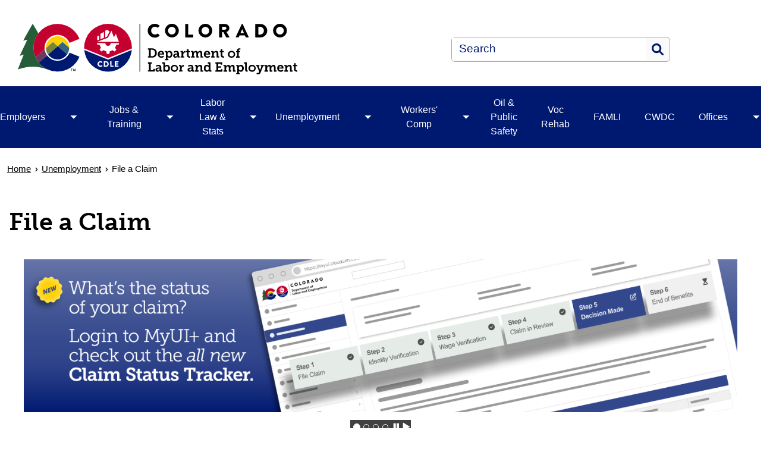

--- FILE ---
content_type: text/html; charset=UTF-8
request_url: https://cdle.colorado.gov/unemployment/file-a-claim
body_size: 14893
content:
<!DOCTYPE html>
<html  lang="en" dir="ltr" prefix="content: http://purl.org/rss/1.0/modules/content/  dc: http://purl.org/dc/terms/  foaf: http://xmlns.com/foaf/0.1/  og: http://ogp.me/ns#  rdfs: http://www.w3.org/2000/01/rdf-schema#  schema: http://schema.org/  sioc: http://rdfs.org/sioc/ns#  sioct: http://rdfs.org/sioc/types#  skos: http://www.w3.org/2004/02/skos/core#  xsd: http://www.w3.org/2001/XMLSchema# ">
  <head>
    <script src="https://use.typekit.net/vvp7pty.js"></script>
    <script>try{Typekit.load({ async: true });}catch(e){}</script>
    <meta charset="utf-8" />
<noscript><style>form.antibot * :not(.antibot-message) { display: none !important; }</style>
</noscript><meta name="robots" content="index, follow" />
<link rel="canonical" href="https://cdle.colorado.gov/unemployment/file-a-claim" />
<meta name="Generator" content="Drupal 10 (https://www.drupal.org)" />
<meta name="MobileOptimized" content="width" />
<meta name="HandheldFriendly" content="true" />
<meta name="viewport" content="width=device-width, initial-scale=1.0" />
<link rel="icon" href="/themes/custom/ci_xy/favicon.ico" type="image/vnd.microsoft.icon" />

    <title>File a Claim | Department of Labor &amp; Employment</title>

        
    <link rel="stylesheet" media="all" href="/sites/cdle/files/css/css_66fgBlebJFkPM4gaDv_Qb6eDh7E5P9lUtYwMjh_lo5s.css?delta=0&amp;language=en&amp;theme=ci_xy&amp;include=[base64]" />
<link rel="stylesheet" media="all" href="/modules/contrib/bootstrap_paragraphs/css/bootstrap-paragraphs-carousel.min.css?t74x39" />
<link rel="stylesheet" media="all" href="/sites/cdle/files/css/css_3kRPXKKV69_mVxRn9ucm18QURp40hw14WfvTPrf9m-E.css?delta=2&amp;language=en&amp;theme=ci_xy&amp;include=[base64]" />
<link rel="stylesheet" media="all" href="/sites/cdle/files/css/css_lrc2PZ9EwRGd2RtUjeErVsdEm5YEkpLjNyGXifT9rUU.css?delta=3&amp;language=en&amp;theme=ci_xy&amp;include=[base64]" />
<link rel="stylesheet" media="all" href="/sites/cdle/files/css/css_TM_TZTfcF423hTijP982_VDL_HRqHY4K_cWa0CyXZqk.css?delta=4&amp;language=en&amp;theme=ci_xy&amp;include=[base64]" />

    <script type="application/json" data-drupal-selector="drupal-settings-json">{"path":{"baseUrl":"\/","pathPrefix":"","currentPath":"node\/11841","currentPathIsAdmin":false,"isFront":false,"currentLanguage":"en"},"pluralDelimiter":"\u0003","suppressDeprecationErrors":true,"gtag":{"tagId":"G-3NP346BMTC","consentMode":false,"otherIds":[],"events":[],"additionalConfigInfo":[]},"ajaxPageState":{"libraries":"[base64]","theme":"ci_xy","theme_token":null},"ajaxTrustedUrl":{"\/search\/search":true},"ckeditorAccordion":{"accordionStyle":{"collapseAll":1,"keepRowsOpen":1,"animateAccordionOpenAndClose":1,"openTabsWithHash":1,"allowHtmlInTitles":0}},"bootstrap":{"forms_has_error_value_toggle":1,"popover_enabled":1,"popover_animation":1,"popover_auto_close":1,"popover_container":"body","popover_content":"","popover_delay":"0","popover_html":0,"popover_placement":"right","popover_selector":"","popover_title":"","popover_trigger":"click","tooltip_enabled":1,"tooltip_animation":1,"tooltip_container":"body","tooltip_delay":"0","tooltip_html":0,"tooltip_placement":"auto left","tooltip_selector":"","tooltip_trigger":"hover"},"TBMegaMenu":{"TBElementsCounter":{"column":null},"theme":"ci_xy","be1cb153-34ed-4651-a9f1-35fc995d1f85":{"arrows":"1"}},"user":{"uid":0,"permissionsHash":"282a8eb891ba4e002069024f4da367d37cfda3fec299e5105c6c8f0b84518ecd"}}</script>
<script src="/sites/cdle/files/js/js_kM0rP_9VTxEVGLQSe8nNc-1h5GuCXu9_9KdZBCd63Yg.js?scope=header&amp;delta=0&amp;language=en&amp;theme=ci_xy&amp;include=[base64]"></script>
<script src="https://kit.fontawesome.com/29dcdba56a.js" defer crossorigin="anonymous"></script>
<script src="/modules/contrib/google_tag/js/gtag.js?t74x39"></script>

  </head>
  <body class="path-node page-node-type-page has-glyphicons">
    <div class="site-wrapper">
      <a href="#main-content" class="visually-hidden focusable skip-link">
        Skip to main content
      </a>
      
        <div class="dialog-off-canvas-main-canvas" data-off-canvas-main-canvas>
    

<header>
    
  <div class="region region-co-branding">
    
    <div class="container">
        
    </div>
  </div>

      <div class="header">
    <div class="row">
      <div class="container">
        <div class="col-sm-7">
            <div class="region region-global-header">
                  <a class="header__logo navbar-btn" href="/" aria-label="Department of Labor &amp; Employment" title="Department of Labor &amp; Employment" rel="home">
        <img class="header__logo--image" src="/sites/cdle/files/logo.svg" alt="Department of Labor &amp; Employment" />
      </a>
      
  </div>

        </div>
        <div class="col-sm-5">
          <div class="header__search googlesearch">
            <div class="search-block-form block block-search block-search-form-block" data-drupal-selector="search-block-form" id="block-searchform" role="search">
  
    
      <form action="/search/search" method="get" id="search-block-form" accept-charset="UTF-8">
  <div class="form-item js-form-item form-type-search js-form-type-search form-item-keys js-form-item-keys form-no-label form-group">
      <label for="edit-keys" class="control-label sr-only">Search</label>
  
  
  <div class="input-group"><input title="Enter the terms you wish to search for." data-drupal-selector="edit-keys" class="form-search form-control" placeholder="Search" type="search" id="edit-keys" name="keys" value="" size="15" maxlength="128" data-toggle="tooltip" /><span class="input-group-btn"><button  type="submit" value="Search" class="button js-form-submit form-submit btn" >Search</button></span></div>

  
  
  </div>
<div class="form-actions form-group js-form-wrapper form-wrapper" data-drupal-selector="edit-actions" id="edit-actions"></div>

</form>

  </div>

          </div>
        </div>
      </div>
    </div>
  </div>
  

                                                                          <div class="top-nav-wrapper">
          <div class="top-nav color__brand-dark-blue">
            <div class="container">
                                                                                                                                                                                                                                                                                                                                                                                                                                                                                                                                                                                                                                                                                                <div class="region region-navigation">
    <section id="block-ci-xy-mainnavigation" class="block block-tb-megamenu block-tb-megamenu-menu-blockmain clearfix">
  
    

      <nav  class="tbm tbm-main tbm-arrows" id="be1cb153-34ed-4651-a9f1-35fc995d1f85" data-breakpoint="1024" aria-label="Main">
      <button class="tbm-button" type="button">
      <div class="tbm-button-hamburger-menu-text">Menu</div>
      <span class="tbm-button-container">
        <span></span>
        <span></span>
        <span></span>
        <span></span>
      </span>
    </button>
    <div class="tbm-collapse ">
    <ul  class="tbm-nav level-0 items-10" >
                        
  <li  class="tbm-item level-1 tbm-item--has-dropdown" aria-level="1">
      <div class="tbm-link-container color__brand-dark-blue">
            <a href="/businesses-employers" class="tbm-link level-1">
                Employers
          </a>
                <button aria-controls="menu-item-707b603827847f193fa9f47a71ef43fa" aria-expanded="off" class="tbm-submenu-toggle  always-show color__brand-dark-blue"> <span class="visually-hidden">Toggle Employers  submenu</span></button>
          </div>
    <div  class="tbm-submenu tbm-item-child tbm-has-width" style="width: 290px;" id="menu-item-707b603827847f193fa9f47a71ef43fa">
      <div class="color__brand-dark-blue">
  <div  class="tbm-row">
          <div  class="tbm-column span12">
  <div class="tbm-column-inner">
               <ul  class="tbm-subnav level-1 items-10">
                        
  <li  class="tbm-item level-2 tbm-item--has-flyout" aria-level="2">
      <div class="tbm-link-container color__brand-dark-blue">
            <a href="/employers/myui-employer-plus" class="tbm-link level-2">
                MyUI Employer+
          </a>
                <button aria-controls="menu-item-8282e922b5c96a47ccea3ed63f8b875b" aria-expanded="off" class="tbm-submenu-toggle  always-show color__brand-dark-blue"> <span class="visually-hidden">Toggle MyUI Employer+  submenu</span></button>
          </div>
    <div  class="tbm-submenu tbm-item-child tbm-has-width" style="width: 290px;" id="menu-item-8282e922b5c96a47ccea3ed63f8b875b">
      <div class="color__brand-dark-blue">
  <div  class="tbm-row">
          <div  class="tbm-column span12">
  <div class="tbm-column-inner">
               <ul  class="tbm-subnav level-2 items-2">
                        
  <li  class="tbm-item level-3 tbm-item--has-flyout" aria-level="3">
      <div class="tbm-link-container color__brand-dark-blue">
            <a href="/employers/myui-employer-plus/resources" class="tbm-link level-3">
                Resources
          </a>
                <button aria-controls="menu-item-42043c3048b475ad0bb971adce2d2f7c" aria-expanded="off" class="tbm-submenu-toggle  always-show color__brand-dark-blue"> <span class="visually-hidden">Toggle Resources  submenu</span></button>
          </div>
    <div  class="tbm-submenu tbm-item-child" id="menu-item-42043c3048b475ad0bb971adce2d2f7c">
      <div class="color__brand-dark-blue">
  <div  class="tbm-row">
          <div  class="tbm-column span12">
  <div class="tbm-column-inner">
               <ul  class="tbm-subnav level-3 items-5">
                      
  <li  class="tbm-item level-4" aria-level="4">
      <div class="tbm-link-container color__brand-dark-blue">
            <a href="/employers/myui-employer/resources/how-to-submit-a-wage-report-for-employers/how-to-file-wages" class="tbm-link level-4">
                How to File Wages Manually
          </a>
            </div>
    
</li>

                      
  <li  class="tbm-item level-4" aria-level="4">
      <div class="tbm-link-container color__brand-dark-blue">
            <a href="/employers/myui-employer/resources/how-to-submit-a-wage-report-for-employers/how-to-copy-and-report" class="tbm-link level-4">
                How to Copy and Report Wages
          </a>
            </div>
    
</li>

                      
  <li  class="tbm-item level-4" aria-level="4">
      <div class="tbm-link-container color__brand-dark-blue">
            <a href="/employers/myui-employer/resources/how-to-submit-a-wage-report-for-employers/how-to-upload-a-wage" class="tbm-link level-4">
                How to Upload a Wage File
          </a>
            </div>
    
</li>

                      
  <li  class="tbm-item level-4" aria-level="4">
      <div class="tbm-link-container color__brand-dark-blue">
            <a href="/employers/myui-employer/resources/how-to-submit-a-wage-report-for-employers/how-to-report-zero" class="tbm-link level-4">
                How to Report Zero Wages
          </a>
            </div>
    
</li>

                      
  <li  class="tbm-item level-4" aria-level="4">
      <div class="tbm-link-container color__brand-dark-blue">
            <a href="/employers/myui-employer/resources/how-to-submit-a-wage-report-for-employers/how-to-report-monthly" class="tbm-link level-4">
                How to Report Monthly Employment Data
          </a>
            </div>
    
</li>

  </ul>

      </div>
</div>

      </div>
</div>
  </div>

</li>

                              
  <li  class="tbm-item level-3 tbm-group" aria-level="3">
      <div class="tbm-link-container color__brand-dark-blue">
            <a href="/employers/myui-employer-plus/resources/tpa-toolkit" class="tbm-link level-3 tbm-group-title">
                Third-Party Administrator Toolkit
          </a>
            </div>
    <div  class="tbm-group-container tbm-item-child" id="menu-item-4b07fe1f36cabdb9a4529a00f0638c4d">
      <div class="color__brand-dark-blue">
  <div  class="tbm-row">
          <div  class="tbm-column span12">
  <div class="tbm-column-inner">
               <ul  class="tbm-subnav level-3 items-1">
                      
  <li  class="tbm-item level-4" aria-level="4">
      <div class="tbm-link-container color__brand-dark-blue">
            <a href="/employers/myui-employer-plus/resources/employer-resources" class="tbm-link level-4">
                Employer Resources
          </a>
            </div>
    
</li>

  </ul>

      </div>
</div>

      </div>
</div>
  </div>

</li>

  </ul>

      </div>
</div>

      </div>
</div>
  </div>

</li>

                      
  <li  class="tbm-item level-2" aria-level="2">
      <div class="tbm-link-container color__brand-dark-blue">
            <a href="/employers/employer-audits" class="tbm-link level-2">
                Audits
          </a>
            </div>
    
</li>

                      
  <li  class="tbm-item level-2" aria-level="2">
      <div class="tbm-link-container color__brand-dark-blue">
            <a href="/employers/forms-publications" class="tbm-link level-2">
                Forms &amp; Publications
          </a>
            </div>
    
</li>

                        
  <li  class="tbm-item level-2 tbm-item--has-flyout" aria-level="2">
      <div class="tbm-link-container color__brand-dark-blue">
            <a href="/employers/incentives-tax-credits" class="tbm-link level-2">
                Incentives &amp; Tax Credits
          </a>
                <button aria-controls="menu-item-5b714a2770492e51114a2eef88e0aa6a" aria-expanded="off" class="tbm-submenu-toggle  always-show color__brand-dark-blue"> <span class="visually-hidden">Toggle Incentives &amp; Tax Credits  submenu</span></button>
          </div>
    <div  class="tbm-submenu tbm-item-child tbm-has-width" style="width: 290px;" id="menu-item-5b714a2770492e51114a2eef88e0aa6a">
      <div class="color__brand-dark-blue">
  <div  class="tbm-row">
          <div  class="tbm-column span12">
  <div class="tbm-column-inner">
               <ul  class="tbm-subnav level-2 items-2">
                      
  <li  class="tbm-item level-3" aria-level="3">
      <div class="tbm-link-container color__brand-dark-blue">
            <a href="/employers/incentives-tax-credits/federal-bonding" class="tbm-link level-3">
                Federal Bonding
          </a>
            </div>
    
</li>

                      
  <li  class="tbm-item level-3" aria-level="3">
      <div class="tbm-link-container color__brand-dark-blue">
            <a href="/work-opportunity-tax-credit" class="tbm-link level-3">
                Work Opportunity Tax Credit
          </a>
            </div>
    
</li>

  </ul>

      </div>
</div>

      </div>
</div>
  </div>

</li>

                        
  <li  class="tbm-item level-2 tbm-item--has-flyout" aria-level="2">
      <div class="tbm-link-container color__brand-dark-blue">
            <a href="/employers/layoff/separations" class="tbm-link level-2">
                Layoff &amp; Separations
          </a>
                <button aria-controls="menu-item-2fb284ca1de295709070a4cee9a2711c" aria-expanded="off" class="tbm-submenu-toggle  always-show color__brand-dark-blue"> <span class="visually-hidden">Toggle Layoff &amp; Separations  submenu</span></button>
          </div>
    <div  class="tbm-submenu tbm-item-child tbm-has-width" style="width: 290px;" id="menu-item-2fb284ca1de295709070a4cee9a2711c">
      <div class="color__brand-dark-blue">
  <div  class="tbm-row">
          <div  class="tbm-column span12">
  <div class="tbm-column-inner">
               <ul  class="tbm-subnav level-2 items-3">
                        
  <li  class="tbm-item level-3 tbm-item--has-flyout" aria-level="3">
      <div class="tbm-link-container color__brand-dark-blue">
            <a href="/layoff-alternatives" class="tbm-link level-3">
                Layoff Alternatives
          </a>
                <button aria-controls="menu-item-a67d618a4e4472ee00c65d7e7750ebce" aria-expanded="off" class="tbm-submenu-toggle  always-show color__brand-dark-blue"> <span class="visually-hidden">Toggle Layoff Alternatives  submenu</span></button>
          </div>
    <div  class="tbm-submenu tbm-item-child tbm-has-width" style="width: 290px;" id="menu-item-a67d618a4e4472ee00c65d7e7750ebce">
      <div class="color__brand-dark-blue">
  <div  class="tbm-row">
          <div  class="tbm-column span12">
  <div class="tbm-column-inner">
               <ul  class="tbm-subnav level-3 items-1">
                      
  <li  class="tbm-item level-4" aria-level="4">
      <div class="tbm-link-container color__brand-dark-blue">
            <a href="/employers/layoff-separations/layoff-alternatives/work-share-program" class="tbm-link level-4">
                Work Share Program
          </a>
            </div>
    
</li>

  </ul>

      </div>
</div>

      </div>
</div>
  </div>

</li>

                      
  <li  class="tbm-item level-3" aria-level="3">
      <div class="tbm-link-container color__brand-dark-blue">
            <a href="/employers/layoff-separations/respond-to-job-separations" class="tbm-link level-3">
                Respond to Job Separations
          </a>
            </div>
    
</li>

                        
  <li  class="tbm-item level-3 tbm-item--has-flyout" aria-level="3">
      <div class="tbm-link-container color__brand-dark-blue">
            <a href="/employers/layoff-separations/worker-adjustment-retraining-notification" class="tbm-link level-3">
                Worker Adjustment &amp; Retraining Notification
          </a>
                <button aria-controls="menu-item-2ac91d2001ad3b4167871cb7d673158f" aria-expanded="off" class="tbm-submenu-toggle  always-show color__brand-dark-blue"> <span class="visually-hidden">Toggle Worker Adjustment &amp; Retraining Notification  submenu</span></button>
          </div>
    <div  class="tbm-submenu tbm-item-child tbm-has-width" style="width: 290px;" id="menu-item-2ac91d2001ad3b4167871cb7d673158f">
      <div class="color__brand-dark-blue">
  <div  class="tbm-row">
          <div  class="tbm-column span12">
  <div class="tbm-column-inner">
               <ul  class="tbm-subnav level-3 items-1">
                      
  <li  class="tbm-item level-4" aria-level="4">
      <div class="tbm-link-container color__brand-dark-blue">
            <a href="/employers/layoff-separations/layoff-warn-list" class="tbm-link level-4">
                WARN Listings
          </a>
            </div>
    
</li>

  </ul>

      </div>
</div>

      </div>
</div>
  </div>

</li>

  </ul>

      </div>
</div>

      </div>
</div>
  </div>

</li>

                      
  <li  class="tbm-item level-2" aria-level="2">
      <div class="tbm-link-container color__brand-dark-blue">
            <a href="/employers/unemployment-insurance-premiums" class="tbm-link level-2">
                Unemployment Insurance Premiums
          </a>
            </div>
    
</li>

                        
  <li  class="tbm-item level-2 tbm-item--has-flyout" aria-level="2">
      <div class="tbm-link-container color__brand-dark-blue">
            <a href="/employers/recruiting-hiring" class="tbm-link level-2">
                Recruiting &amp; Hiring
          </a>
                <button aria-controls="menu-item-78a2e7664513c51bdf8c706ad2bb15ea" aria-expanded="off" class="tbm-submenu-toggle  always-show color__brand-dark-blue"> <span class="visually-hidden">Toggle Recruiting &amp; Hiring  submenu</span></button>
          </div>
    <div  class="tbm-submenu tbm-item-child tbm-has-width" style="width: 290px;" id="menu-item-78a2e7664513c51bdf8c706ad2bb15ea">
      <div class="color__brand-dark-blue">
  <div  class="tbm-row">
          <div  class="tbm-column span12">
  <div class="tbm-column-inner">
               <ul  class="tbm-subnav level-2 items-4">
                      
  <li  class="tbm-item level-3" aria-level="3">
      <div class="tbm-link-container color__brand-dark-blue">
            <a href="/employers/recruiting-hiring/hiring-a-veteran" class="tbm-link level-3">
                Hiring a Veteran
          </a>
            </div>
    
</li>

                      
  <li  class="tbm-item level-3" aria-level="3">
      <div class="tbm-link-container color__brand-dark-blue">
            <a href="/employers/recruiting-hiring/new-employer-checklist" class="tbm-link level-3">
                New Employer Checklist
          </a>
            </div>
    
</li>

                        
  <li  class="tbm-item level-3 tbm-item--has-flyout" aria-level="3">
      <div class="tbm-link-container color__brand-dark-blue">
            <a href="/employers/recruiting-hiring/planning-strategic-development" class="tbm-link level-3">
                Planning &amp; Strategic Development
          </a>
                <button aria-controls="menu-item-70206cac3a38bb4b81a49f6fbfd52ca0" aria-expanded="off" class="tbm-submenu-toggle  always-show color__brand-dark-blue"> <span class="visually-hidden">Toggle Planning &amp; Strategic Development  submenu</span></button>
          </div>
    <div  class="tbm-submenu tbm-item-child tbm-has-width" style="width: 290px;" id="menu-item-70206cac3a38bb4b81a49f6fbfd52ca0">
      <div class="color__brand-dark-blue">
  <div  class="tbm-row">
          <div  class="tbm-column span12">
  <div class="tbm-column-inner">
               <ul  class="tbm-subnav level-3 items-2">
                      
  <li  class="tbm-item level-4" aria-level="4">
      <div class="tbm-link-container color__brand-dark-blue">
            <a href="/employers/recruiting-hiring/planning-strategic-development/foreign-labor-certification" class="tbm-link level-4">
                Foreign Labor Certification
          </a>
            </div>
    
</li>

                      
  <li  class="tbm-item level-4" aria-level="4">
      <div class="tbm-link-container color__brand-dark-blue">
            <a href="/employers/recruiting-hiring/planning-strategic-development/internships" class="tbm-link level-4">
                Internships
          </a>
            </div>
    
</li>

  </ul>

      </div>
</div>

      </div>
</div>
  </div>

</li>

                        
  <li  class="tbm-item level-3 tbm-item--has-flyout" aria-level="3">
      <div class="tbm-link-container color__brand-dark-blue">
            <a href="/employers/recruiting-hiring/recruiting-screening" class="tbm-link level-3">
                Recruiting &amp; Screening
          </a>
                <button aria-controls="menu-item-893def2adae56fa89d91318f6b0d8d5c" aria-expanded="off" class="tbm-submenu-toggle  always-show color__brand-dark-blue"> <span class="visually-hidden">Toggle Recruiting &amp; Screening  submenu</span></button>
          </div>
    <div  class="tbm-submenu tbm-item-child tbm-has-width" style="width: 290px;" id="menu-item-893def2adae56fa89d91318f6b0d8d5c">
      <div class="color__brand-dark-blue">
  <div  class="tbm-row">
          <div  class="tbm-column span12">
  <div class="tbm-column-inner">
               <ul  class="tbm-subnav level-3 items-2">
                      
  <li  class="tbm-item level-4" aria-level="4">
      <div class="tbm-link-container color__brand-dark-blue">
            <a href="/employers/recruiting-hiring/recruiting-screening/assessments" class="tbm-link level-4">
                Assessments
          </a>
            </div>
    
</li>

                      
  <li  class="tbm-item level-4" aria-level="4">
      <div class="tbm-link-container color__brand-dark-blue">
            <a href="/employers/recruiting-hiring/recruiting-screening/hiring-events" class="tbm-link level-4">
                Hiring Events
          </a>
            </div>
    
</li>

  </ul>

      </div>
</div>

      </div>
</div>
  </div>

</li>

  </ul>

      </div>
</div>

      </div>
</div>
  </div>

</li>

                      
  <li  class="tbm-item level-2" aria-level="2">
      <div class="tbm-link-container color__brand-dark-blue">
            <a href="/employers/starting-a-business" class="tbm-link level-2">
                Starting a Business
          </a>
            </div>
    
</li>

                      
  <li  class="tbm-item level-2" aria-level="2">
      <div class="tbm-link-container color__brand-dark-blue">
            <a href="/employers/frequently-asked-questions" class="tbm-link level-2">
                Frequently Asked Questions
          </a>
            </div>
    
</li>

                      
  <li  class="tbm-item level-2" aria-level="2">
      <div class="tbm-link-container color__brand-dark-blue">
            <a href="/employers/cdles-compliance-quarterly" class="tbm-link level-2">
                CDLE&#039;s Compliance Quarterly
          </a>
            </div>
    
</li>

  </ul>

      </div>
</div>

      </div>
</div>
  </div>

</li>

                        
  <li  class="tbm-item level-1 tbm-item--has-dropdown" aria-level="1">
      <div class="tbm-link-container color__brand-dark-blue">
            <a href="/jobs-training" class="tbm-link level-1">
                Jobs &amp; Training
          </a>
                <button aria-controls="menu-item-eff9479429f7c509364e8a86ae04357e" aria-expanded="off" class="tbm-submenu-toggle  always-show color__brand-dark-blue"> <span class="visually-hidden">Toggle Jobs &amp; Training  submenu</span></button>
          </div>
    <div  class="tbm-submenu tbm-item-child tbm-has-width" style="width: 290px;" id="menu-item-eff9479429f7c509364e8a86ae04357e">
      <div class="color__brand-dark-blue">
  <div  class="tbm-row">
          <div  class="tbm-column span12">
  <div class="tbm-column-inner">
               <ul  class="tbm-subnav level-1 items-11">
                      
  <li  class="tbm-item level-2" aria-level="2">
      <div class="tbm-link-container color__brand-dark-blue">
            <a href="/jobs-training/career-help" class="tbm-link level-2">
                Career Help
          </a>
            </div>
    
</li>

                      
  <li  class="tbm-item level-2" aria-level="2">
      <div class="tbm-link-container color__brand-dark-blue">
            <a href="https://wcra.colorado.gov/" class="tbm-link level-2">
                Workforce Colorado Rural Alliance
          </a>
            </div>
    
</li>

                        
  <li  class="tbm-item level-2 tbm-item--has-flyout" aria-level="2">
      <div class="tbm-link-container color__brand-dark-blue">
            <a href="/jobs-training/connecting-colorado" class="tbm-link level-2">
                Connecting Colorado
          </a>
                <button aria-controls="menu-item-e368f2d7e7b0e19e61933094225a28b1" aria-expanded="off" class="tbm-submenu-toggle  always-show color__brand-dark-blue"> <span class="visually-hidden">Toggle Connecting Colorado  submenu</span></button>
          </div>
    <div  class="tbm-submenu tbm-item-child tbm-has-width" style="width: 290px;" id="menu-item-e368f2d7e7b0e19e61933094225a28b1">
      <div class="color__brand-dark-blue">
  <div  class="tbm-row">
          <div  class="tbm-column span12">
  <div class="tbm-column-inner">
               <ul  class="tbm-subnav level-2 items-2">
                      
  <li  class="tbm-item level-3" aria-level="3">
      <div class="tbm-link-container color__brand-dark-blue">
            <a href="/jobs-training/connecting-colorado/employer" class="tbm-link level-3">
                Employer
          </a>
            </div>
    
</li>

                      
  <li  class="tbm-item level-3" aria-level="3">
      <div class="tbm-link-container color__brand-dark-blue">
            <a href="/jobs-training/connecting-colorado/job-seeker" class="tbm-link level-3">
                Job Seeker
          </a>
            </div>
    
</li>

  </ul>

      </div>
</div>

      </div>
</div>
  </div>

</li>

                      
  <li  class="tbm-item level-2" aria-level="2">
      <div class="tbm-link-container color__brand-dark-blue">
            <a href="/jobs-training/find-a-job" class="tbm-link level-2">
                Find a Job
          </a>
            </div>
    
</li>

                        
  <li  class="tbm-item level-2 tbm-item--has-flyout" aria-level="2">
      <div class="tbm-link-container color__brand-dark-blue">
            <a href="/jobs-training/grants-programs" class="tbm-link level-2">
                Grants &amp; Programs
          </a>
                <button aria-controls="menu-item-a89474321be78536654517a94716a6c2" aria-expanded="off" class="tbm-submenu-toggle  always-show color__brand-dark-blue"> <span class="visually-hidden">Toggle Grants &amp; Programs  submenu</span></button>
          </div>
    <div  class="tbm-submenu tbm-item-child" id="menu-item-a89474321be78536654517a94716a6c2">
      <div class="color__brand-dark-blue">
  <div  class="tbm-row">
          <div  class="tbm-column span12">
  <div class="tbm-column-inner">
               <ul  class="tbm-subnav level-2 items-3">
                      
  <li  class="tbm-item level-3" aria-level="3">
      <div class="tbm-link-container color__brand-dark-blue">
            <a href="/jobs-training/grants-programs/colorado-pathway-home" class="tbm-link level-3">
                Colorado Pathway Home
          </a>
            </div>
    
</li>

                        
  <li  class="tbm-item level-3 tbm-item--has-flyout" aria-level="3">
      <div class="tbm-link-container color__brand-dark-blue">
            <a href="/jobs-training/grants-programs/quest-dwg-disaster-recovery-dislocated-worker-grant" class="tbm-link level-3">
                QUEST DWG: Disaster Recovery Dislocated Worker Grant
          </a>
                <button aria-controls="menu-item-6a259de66ffa53c3eeaa8bc688395d16" aria-expanded="off" class="tbm-submenu-toggle  always-show color__brand-dark-blue"> <span class="visually-hidden">Toggle QUEST DWG: Disaster Recovery Dislocated Worker Grant  submenu</span></button>
          </div>
    <div  class="tbm-submenu tbm-item-child" id="menu-item-6a259de66ffa53c3eeaa8bc688395d16">
      <div class="color__brand-dark-blue">
  <div  class="tbm-row">
          <div  class="tbm-column span12">
  <div class="tbm-column-inner">
               <ul  class="tbm-subnav level-3 items-3">
                      
  <li  class="tbm-item level-4" aria-level="4">
      <div class="tbm-link-container color__brand-dark-blue">
            <a href="/jobs-training/grants-programs/quest-dwg-disaster-recovery-dislocated-worker-grant/what-quest-offers" class="tbm-link level-4">
                What QUEST Offers
          </a>
            </div>
    
</li>

                      
  <li  class="tbm-item level-4" aria-level="4">
      <div class="tbm-link-container color__brand-dark-blue">
            <a href="/jobs-training/grants-programs/quest-dwg-disaster-recovery-dislocated-worker-grant/what-is-quest" class="tbm-link level-4">
                What is QUEST?
          </a>
            </div>
    
</li>

                      
  <li  class="tbm-item level-4" aria-level="4">
      <div class="tbm-link-container color__brand-dark-blue">
            <a href="/jobs-training/grants-programs/quest-dwg-disaster-recovery-dislocated-worker-grant/who-is-eligible" class="tbm-link level-4">
                Who is Eligible?
          </a>
            </div>
    
</li>

  </ul>

      </div>
</div>

      </div>
</div>
  </div>

</li>

                      
  <li  class="tbm-item level-3" aria-level="3">
      <div class="tbm-link-container color__brand-dark-blue">
            <a href="/jobs-training/grants-programs/sparc-strengthening-photovoltaic-and-renewable-careers" class="tbm-link level-3">
                SPARC: Strengthening Photovoltaic and Renewable Careers
          </a>
            </div>
    
</li>

  </ul>

      </div>
</div>

      </div>
</div>
  </div>

</li>

                        
  <li  class="tbm-item level-2 tbm-item--has-flyout" aria-level="2">
      <div class="tbm-link-container color__brand-dark-blue">
            <a href="/jobs-training/teacher-externship-program" class="tbm-link level-2">
                Teacher Externship Program
          </a>
                <button aria-controls="menu-item-959186fdf82f6ad313ff5091171fd0ce" aria-expanded="off" class="tbm-submenu-toggle  always-show color__brand-dark-blue"> <span class="visually-hidden">Toggle Teacher Externship Program  submenu</span></button>
          </div>
    <div  class="tbm-submenu tbm-item-child tbm-has-width" style="width: 290px;" id="menu-item-959186fdf82f6ad313ff5091171fd0ce">
      <div class="color__brand-dark-blue">
  <div  class="tbm-row">
          <div  class="tbm-column span12">
  <div class="tbm-column-inner">
               <ul  class="tbm-subnav level-2 items-10">
                      
  <li  class="tbm-item level-3" aria-level="3">
      <div class="tbm-link-container color__brand-dark-blue">
            <a href="/jobs-training/teacher-externship-program/applications-to-participate" class="tbm-link level-3">
                Applications to Participate
          </a>
            </div>
    
</li>

                      
  <li  class="tbm-item level-3" aria-level="3">
      <div class="tbm-link-container color__brand-dark-blue">
            <a href="/jobs-training/teacher-externship-program/business-hosts" class="tbm-link level-3">
                Business Hosts
          </a>
            </div>
    
</li>

                      
  <li  class="tbm-item level-3" aria-level="3">
      <div class="tbm-link-container color__brand-dark-blue">
            <a href="/jobs-training/teacher-externship-program/commitment-to-equity" class="tbm-link level-3">
                Commitment to Broad Participation
          </a>
            </div>
    
</li>

                      
  <li  class="tbm-item level-3" aria-level="3">
      <div class="tbm-link-container color__brand-dark-blue">
            <a href="/jobs-training/teacher-externship-program/information-for-businesses" class="tbm-link level-3">
                Information for Businesses
          </a>
            </div>
    
</li>

                      
  <li  class="tbm-item level-3" aria-level="3">
      <div class="tbm-link-container color__brand-dark-blue">
            <a href="/jobs-training/teacher-externship-program/information-for-educators" class="tbm-link level-3">
                Information for Educators
          </a>
            </div>
    
</li>

                      
  <li  class="tbm-item level-3" aria-level="3">
      <div class="tbm-link-container color__brand-dark-blue">
            <a href="/jobs-training/teacher-externship-program/program-goals-and-timeline" class="tbm-link level-3">
                Program Goals and Timeline
          </a>
            </div>
    
</li>

                      
  <li  class="tbm-item level-3" aria-level="3">
      <div class="tbm-link-container color__brand-dark-blue">
            <a href="/jobs-training/teacher-externship-program/resources" class="tbm-link level-3">
                Resources
          </a>
            </div>
    
</li>

                      
  <li  class="tbm-item level-3" aria-level="3">
      <div class="tbm-link-container color__brand-dark-blue">
            <a href="/jobs-training/teacher-externship-program/testimonials" class="tbm-link level-3">
                Testimonials
          </a>
            </div>
    
</li>

                      
  <li  class="tbm-item level-3" aria-level="3">
      <div class="tbm-link-container color__brand-dark-blue">
            <a href="/jobs-training/teacher-externship-program/teacher-externship-summary" class="tbm-link level-3">
                Teacher Externship Summary
          </a>
            </div>
    
</li>

                      
  <li  class="tbm-item level-3" aria-level="3">
      <div class="tbm-link-container color__brand-dark-blue">
            <a href="/jobs-training/teacher-externship-program/program-models" class="tbm-link level-3">
                Program Models
          </a>
            </div>
    
</li>

  </ul>

      </div>
</div>

      </div>
</div>
  </div>

</li>

                        
  <li  class="tbm-item level-2 tbm-item--has-flyout" aria-level="2">
      <div class="tbm-link-container color__brand-dark-blue">
            <a href="/jobseeker-training" class="tbm-link level-2">
                Training
          </a>
                <button aria-controls="menu-item-556dec29fb2ac59b9967d977a68d80d5" aria-expanded="off" class="tbm-submenu-toggle  always-show color__brand-dark-blue"> <span class="visually-hidden">Toggle Training  submenu</span></button>
          </div>
    <div  class="tbm-submenu tbm-item-child tbm-has-width" style="width: 290px;" id="menu-item-556dec29fb2ac59b9967d977a68d80d5">
      <div class="color__brand-dark-blue">
  <div  class="tbm-row">
          <div  class="tbm-column span12">
  <div class="tbm-column-inner">
               <ul  class="tbm-subnav level-2 items-1">
                      
  <li  class="tbm-item level-3" aria-level="3">
      <div class="tbm-link-container color__brand-dark-blue">
            <a href="/jobs-training/training/security-clearance-ready-course" class="tbm-link level-3">
                Security Clearance Ready Course
          </a>
            </div>
    
</li>

  </ul>

      </div>
</div>

      </div>
</div>
  </div>

</li>

                        
  <li  class="tbm-item level-2 tbm-item--has-flyout" aria-level="2">
      <div class="tbm-link-container color__brand-dark-blue">
            <a href="/jobs-training/veterans" class="tbm-link level-2">
                Veterans
          </a>
                <button aria-controls="menu-item-5b6466967e6461a1a4eefa2333bc1d22" aria-expanded="off" class="tbm-submenu-toggle  always-show color__brand-dark-blue"> <span class="visually-hidden">Toggle Veterans  submenu</span></button>
          </div>
    <div  class="tbm-submenu tbm-item-child tbm-has-width" style="width: 290px;" id="menu-item-5b6466967e6461a1a4eefa2333bc1d22">
      <div class="color__brand-dark-blue">
  <div  class="tbm-row">
          <div  class="tbm-column span12">
  <div class="tbm-column-inner">
               <ul  class="tbm-subnav level-2 items-1">
                      
  <li  class="tbm-item level-3" aria-level="3">
      <div class="tbm-link-container color__brand-dark-blue">
            <a href="/jobs-training/veterans/veteran-priority" class="tbm-link level-3">
                Veteran Priority
          </a>
            </div>
    
</li>

  </ul>

      </div>
</div>

      </div>
</div>
  </div>

</li>

                      
  <li  class="tbm-item level-2" aria-level="2">
      <div class="tbm-link-container color__brand-dark-blue">
            <a href="/jobs-training/workforce-centers" class="tbm-link level-2">
                Workforce Centers
          </a>
            </div>
    
</li>

                      
  <li  class="tbm-item level-2" aria-level="2">
      <div class="tbm-link-container color__brand-dark-blue">
            <a href="/workforce-partners-resources" class="tbm-link level-2">
                Workforce Partners Resources
          </a>
            </div>
    
</li>

                      
  <li  class="tbm-item level-2" aria-level="2">
      <div class="tbm-link-container color__brand-dark-blue">
            <a href="/jobs-training/youth" class="tbm-link level-2">
                Youth
          </a>
            </div>
    
</li>

  </ul>

      </div>
</div>

      </div>
</div>
  </div>

</li>

                        
  <li  class="tbm-item level-1 tbm-item--has-dropdown" aria-level="1">
      <div class="tbm-link-container color__brand-dark-blue">
            <a href="/dlss" class="tbm-link level-1">
                Labor Law &amp; Stats
          </a>
                <button aria-controls="menu-item-500e14bc0665357956a1e84ccaddf01b" aria-expanded="off" class="tbm-submenu-toggle  always-show color__brand-dark-blue"> <span class="visually-hidden">Toggle Labor Law &amp; Stats  submenu</span></button>
          </div>
    <div  class="tbm-submenu tbm-item-child tbm-has-width" style="width: 290px;" id="menu-item-500e14bc0665357956a1e84ccaddf01b">
      <div class="color__brand-dark-blue">
  <div  class="tbm-row">
          <div  class="tbm-column span12">
  <div class="tbm-column-inner">
               <ul  class="tbm-subnav level-1 items-11">
                        
  <li  class="tbm-item level-2 tbm-item--has-flyout" aria-level="2">
      <div class="tbm-link-container color__brand-dark-blue">
            <a href="https://cdle.colorado.gov/dlss/labor-market-information-lmi" class="tbm-link level-2">
                Labor Market Information (LMI)
          </a>
                <button aria-controls="menu-item-9068deba7e75bebcec605f3f1d7ed5bd" aria-expanded="off" class="tbm-submenu-toggle  always-show color__brand-dark-blue"> <span class="visually-hidden">Toggle Labor Market Information (LMI)  submenu</span></button>
          </div>
    <div  class="tbm-submenu tbm-item-child" id="menu-item-9068deba7e75bebcec605f3f1d7ed5bd">
      <div class="color__brand-dark-blue">
  <div  class="tbm-row">
          <div  class="tbm-column span12">
  <div class="tbm-column-inner">
               <ul  class="tbm-subnav level-2 items-9">
                      
  <li  class="tbm-item level-3" aria-level="3">
      <div class="tbm-link-container color__brand-dark-blue">
            <a href="/dlss/labor-market-information-lmi/lmi-press-releases-and-schedules" class="tbm-link level-3">
                LMI Press Releases and Schedules
          </a>
            </div>
    
</li>

                      
  <li  class="tbm-item level-3" aria-level="3">
      <div class="tbm-link-container color__brand-dark-blue">
            <a href="/dlss/labor-market-information-lmi/products-and-publications" class="tbm-link level-3">
                Products and Publications
          </a>
            </div>
    
</li>

                      
  <li  class="tbm-item level-3" aria-level="3">
      <div class="tbm-link-container color__brand-dark-blue">
            <a href="/dlss/labor-market-information-lmi/current-employment-statistics-ces" class="tbm-link level-3">
                Current Employment Statistics (CES)
          </a>
            </div>
    
</li>

                      
  <li  class="tbm-item level-3" aria-level="3">
      <div class="tbm-link-container color__brand-dark-blue">
            <a href="/dlss/labor-market-information-lmi/local-area-unemployment-statistics-laus" class="tbm-link level-3">
                Local Area Unemployment Statistics (LAUS)
          </a>
            </div>
    
</li>

                      
  <li  class="tbm-item level-3" aria-level="3">
      <div class="tbm-link-container color__brand-dark-blue">
            <a href="https://cdle.colorado.gov/dlss/labor-market-information-lmi/occupational-employment-and-wage-statistics-oews" class="tbm-link level-3">
                Occupational Employment and Wage Statistics (OEWS)
          </a>
            </div>
    
</li>

                      
  <li  class="tbm-item level-3" aria-level="3">
      <div class="tbm-link-container color__brand-dark-blue">
            <a href="/dlss/labor-market-information-lmi/quarterly-census-of-employment-and-wages-qcew" class="tbm-link level-3">
                Quarterly Census of Employment and Wages (QCEW)
          </a>
            </div>
    
</li>

                      
  <li  class="tbm-item level-3" aria-level="3">
      <div class="tbm-link-container color__brand-dark-blue">
            <a href="/dlss/labor-market-information-lmi/industry-and-occupational-projections" class="tbm-link level-3">
                Industry and Occupational Projections
          </a>
            </div>
    
</li>

                      
  <li  class="tbm-item level-3" aria-level="3">
      <div class="tbm-link-container color__brand-dark-blue">
            <a href="/dlss/labor-market-information-lmi/census-of-fatal-occupational-injuries-cfoi" class="tbm-link level-3">
                Census of Fatal Occupational Injuries (CFOI)
          </a>
            </div>
    
</li>

                      
  <li  class="tbm-item level-3" aria-level="3">
      <div class="tbm-link-container color__brand-dark-blue">
            <a href="/dlss/labor-market-information-lmi/helpful-data-resources" class="tbm-link level-3">
                Helpful Data Resources
          </a>
            </div>
    
</li>

  </ul>

      </div>
</div>

      </div>
</div>
  </div>

</li>

                      
  <li  class="tbm-item level-2" aria-level="2">
      <div class="tbm-link-container color__brand-dark-blue">
            <a href="/dlss/presentar-quejas-y-recursos-adicionales" class="tbm-link level-2">
                Normas Laborales en Español
          </a>
            </div>
    
</li>

                      
  <li  class="tbm-item level-2" aria-level="2">
      <div class="tbm-link-container color__brand-dark-blue">
            <a href="/dlss/division-authority-and-coverage" class="tbm-link level-2">
                Division Authority &amp; Coverage
          </a>
            </div>
    
</li>

                      
  <li  class="tbm-item level-2" aria-level="2">
      <div class="tbm-link-container color__brand-dark-blue">
            <a href="/dlss/demands-complaints-responses-and-settlements" class="tbm-link level-2">
                Worker Complaints &amp; Employer Responses
          </a>
            </div>
    
</li>

                        
  <li  class="tbm-item level-2 tbm-item--has-flyout" aria-level="2">
      <div class="tbm-link-container color__brand-dark-blue">
            <a href="/dlss/labor-laws-rules-resources" class="tbm-link level-2">
                Labor Laws, Rules, &amp; Resources
          </a>
                <button aria-controls="menu-item-760b229d6820f7d460e784aafaca6a17" aria-expanded="off" class="tbm-submenu-toggle  always-show color__brand-dark-blue"> <span class="visually-hidden">Toggle Labor Laws, Rules, &amp; Resources  submenu</span></button>
          </div>
    <div  class="tbm-submenu tbm-item-child" id="menu-item-760b229d6820f7d460e784aafaca6a17">
      <div class="color__brand-dark-blue">
  <div  class="tbm-row">
          <div  class="tbm-column span12">
  <div class="tbm-column-inner">
               <ul  class="tbm-subnav level-2 items-4">
                      
  <li  class="tbm-item level-3" aria-level="3">
      <div class="tbm-link-container color__brand-dark-blue">
            <a href="/dlss/labor-laws-rules-resources/labor-law-guidance-education" class="tbm-link level-3">
                Labor Law Guidance &amp; Education
          </a>
            </div>
    
</li>

                      
  <li  class="tbm-item level-3" aria-level="3">
      <div class="tbm-link-container color__brand-dark-blue">
            <a href="/dlss/labor-laws-rules-resources/posters" class="tbm-link level-3">
                Labor Standards Posters
          </a>
            </div>
    
</li>

                      
  <li  class="tbm-item level-3" aria-level="3">
      <div class="tbm-link-container color__brand-dark-blue">
            <a href="/dlss/labor-laws-rules-resources/labor-rules-proposed-and-adopted" class="tbm-link level-3">
                Labor Rules
          </a>
            </div>
    
</li>

                      
  <li  class="tbm-item level-3" aria-level="3">
      <div class="tbm-link-container color__brand-dark-blue">
            <a href="/dlss/labor-laws-rules-resources/labor-statutes" class="tbm-link level-3">
                Labor Statutes
          </a>
            </div>
    
</li>

  </ul>

      </div>
</div>

      </div>
</div>
  </div>

</li>

                        
  <li  class="tbm-item level-2 tbm-item--has-flyout" aria-level="2">
      <div class="tbm-link-container color__brand-dark-blue">
            <a href="/dlss/labor-laws-by-topic" class="tbm-link level-2">
                Labor Laws by Topic
          </a>
                <button aria-controls="menu-item-0dec46c5b165b31d145f88ddfe7b6d38" aria-expanded="off" class="tbm-submenu-toggle  always-show color__brand-dark-blue"> <span class="visually-hidden">Toggle Labor Laws by Topic  submenu</span></button>
          </div>
    <div  class="tbm-submenu tbm-item-child" id="menu-item-0dec46c5b165b31d145f88ddfe7b6d38">
      <div class="color__brand-dark-blue">
  <div  class="tbm-row">
          <div  class="tbm-column span12">
  <div class="tbm-column-inner">
               <ul  class="tbm-subnav level-2 items-11">
                      
  <li  class="tbm-item level-3" aria-level="3">
      <div class="tbm-link-container color__brand-dark-blue">
            <a href="/dlss/labor-laws-by-topic/wage-and-hour-laws-including-paid-sick-leave" class="tbm-link level-3">
                Wage and Hour Laws (including Paid Sick Leave)
          </a>
            </div>
    
</li>

                      
  <li  class="tbm-item level-3" aria-level="3">
      <div class="tbm-link-container color__brand-dark-blue">
            <a href="/dlss/labor-laws-by-topic/labor-relations/unions" class="tbm-link level-3">
                Labor Relations/ Unions
          </a>
            </div>
    
</li>

                      
  <li  class="tbm-item level-3" aria-level="3">
      <div class="tbm-link-container color__brand-dark-blue">
            <a href="/dlss/labor-laws-by-topic/agricultural-labor-rights-and-responsibilities" class="tbm-link level-3">
                Agricultural Labor Rights and Responsibilities
          </a>
            </div>
    
</li>

                      
  <li  class="tbm-item level-3" aria-level="3">
      <div class="tbm-link-container color__brand-dark-blue">
            <a href="/dlss/labor-laws-by-topic/youth-law" class="tbm-link level-3">
                Youth Law
          </a>
            </div>
    
</li>

                      
  <li  class="tbm-item level-3" aria-level="3">
      <div class="tbm-link-container color__brand-dark-blue">
            <a href="/dlss/labor-laws-by-topic/job-postings-and-hiring" class="tbm-link level-3">
                Job Postings and Hiring
          </a>
            </div>
    
</li>

                      
  <li  class="tbm-item level-3" aria-level="3">
      <div class="tbm-link-container color__brand-dark-blue">
            <a href="/dlss/labor-laws-by-topic/equal-pay-for-equal-work-act" class="tbm-link level-3">
                Equal Pay for Equal Work Act
          </a>
            </div>
    
</li>

                      
  <li  class="tbm-item level-3" aria-level="3">
      <div class="tbm-link-container color__brand-dark-blue">
            <a href="/dlss/labor-laws-by-topic/direct-care" class="tbm-link level-3">
                Direct Care
          </a>
            </div>
    
</li>

                      
  <li  class="tbm-item level-3" aria-level="3">
      <div class="tbm-link-container color__brand-dark-blue">
            <a href="/dlss/labor-laws-by-topic/required-reporting-by-supplemental-healthcare-staffing-agencies" class="tbm-link level-3">
                Healthcare Staffing Agencies
          </a>
            </div>
    
</li>

                      
  <li  class="tbm-item level-3" aria-level="3">
      <div class="tbm-link-container color__brand-dark-blue">
            <a href="/dlss/labor-laws-by-topic/delivery-network-company-dnc" class="tbm-link level-3">
                Delivery Network Company (DNC)
          </a>
            </div>
    
</li>

                      
  <li  class="tbm-item level-3" aria-level="3">
      <div class="tbm-link-container color__brand-dark-blue">
            <a href="/dlss/labor-laws-by-topic/transportation-network-company-tnc" class="tbm-link level-3">
                Transportation Network Company (TNC)
          </a>
            </div>
    
</li>

                      
  <li  class="tbm-item level-3" aria-level="3">
      <div class="tbm-link-container color__brand-dark-blue">
            <a href="/dlss/labor-laws-by-topic/pess-public-employees-social-security" class="tbm-link level-3">
                Public Employees&#039; Social Security (PESS)
          </a>
            </div>
    
</li>

  </ul>

      </div>
</div>

      </div>
</div>
  </div>

</li>

                      
  <li  class="tbm-item level-2" aria-level="2">
      <div class="tbm-link-container color__brand-dark-blue">
            <a href="/dlss/strategic-enforcement" class="tbm-link level-2">
                Strategic Enforcement
          </a>
            </div>
    
</li>

                      
  <li  class="tbm-item level-2" aria-level="2">
      <div class="tbm-link-container color__brand-dark-blue">
            <a href="/dlss/decisions-and-appeals-information" class="tbm-link level-2">
                Decisions &amp; Appeals Information
          </a>
            </div>
    
</li>

                      
  <li  class="tbm-item level-2" aria-level="2">
      <div class="tbm-link-container color__brand-dark-blue">
            <a href="/dlss/wage-hour-claim-investigations-employer-faqs" class="tbm-link level-2">
                Investigations - Employer FAQs
          </a>
            </div>
    
</li>

                      
  <li  class="tbm-item level-2" aria-level="2">
      <div class="tbm-link-container color__brand-dark-blue">
            <a href="/dlss/contact-us-dlss" class="tbm-link level-2">
                Contact Us | DLSS
          </a>
            </div>
    
</li>

                      
  <li  class="tbm-item level-2" aria-level="2">
      <div class="tbm-link-container color__brand-dark-blue">
            <a href="/dlss/dlss-careers" class="tbm-link level-2">
                DLSS Careers
          </a>
            </div>
    
</li>

  </ul>

      </div>
</div>

      </div>
</div>
  </div>

</li>

                                
  <li  class="tbm-item level-1 tbm-item--has-dropdown active active-trail" aria-level="1">
      <div class="tbm-link-container color__brand-dark-blue">
            <a href="/unemployment" class="tbm-link level-1 active-trail">
                Unemployment
          </a>
                <button aria-controls="menu-item-2ebd6e87c6866fef822e29018f8df934" aria-expanded="off" class="tbm-submenu-toggle  always-show color__brand-dark-blue"> <span class="visually-hidden">Toggle Unemployment  submenu</span></button>
          </div>
    <div  class="tbm-submenu tbm-item-child tbm-has-width" style="width: 290px;" id="menu-item-2ebd6e87c6866fef822e29018f8df934">
      <div class="color__brand-dark-blue">
  <div  class="tbm-row">
          <div  class="tbm-column span12">
  <div class="tbm-column-inner">
               <ul  class="tbm-subnav level-1 items-9">
                                
  <li  class="tbm-item level-2 tbm-item--has-flyout active active-trail" aria-level="2">
      <div class="tbm-link-container color__brand-dark-blue">
            <a href="/unemployment/file-a-claim" class="tbm-link level-2 active-trail">
                File a Claim
          </a>
                <button aria-controls="menu-item-108aa9a6a53e77a96654852aac818b0a" aria-expanded="off" class="tbm-submenu-toggle  always-show color__brand-dark-blue"> <span class="visually-hidden">Toggle File a Claim  submenu</span></button>
          </div>
    <div  class="tbm-submenu tbm-item-child tbm-has-width" style="width: 290px;" id="menu-item-108aa9a6a53e77a96654852aac818b0a">
      <div class="color__brand-dark-blue">
  <div  class="tbm-row">
          <div  class="tbm-column span12">
  <div class="tbm-column-inner">
               <ul  class="tbm-subnav level-2 items-2">
                      
  <li  class="tbm-item level-3" aria-level="3">
      <div class="tbm-link-container color__brand-dark-blue">
            <a href="/unemployment/file-a-claim/verify-your-identity-with-idme" class="tbm-link level-3">
                Verify Your Identity with ID.me
          </a>
            </div>
    
</li>

                      
  <li  class="tbm-item level-3" aria-level="3">
      <div class="tbm-link-container color__brand-dark-blue">
            <a href="/unemployment/file-a-claim/how-to-verify-your-identity-in-person-at-a-usps-location" class="tbm-link level-3">
                Identity Verification at USPS
          </a>
            </div>
    
</li>

  </ul>

      </div>
</div>

      </div>
</div>
  </div>

</li>

                      
  <li  class="tbm-item level-2" aria-level="2">
      <div class="tbm-link-container color__brand-dark-blue">
            <a href="/unemployment/appeals" class="tbm-link level-2">
                Appeals
          </a>
            </div>
    
</li>

                      
  <li  class="tbm-item level-2" aria-level="2">
      <div class="tbm-link-container color__brand-dark-blue">
            <a href="/unemployment/resources-for-federal-workers" class="tbm-link level-2">
                Resources for Federal Workers
          </a>
            </div>
    
</li>

                      
  <li  class="tbm-item level-2" aria-level="2">
      <div class="tbm-link-container color__brand-dark-blue">
            <a href="/unemployment/program-integrity-pi-holds" class="tbm-link level-2">
                Program Integrity Holds
          </a>
            </div>
    
</li>

                      
  <li  class="tbm-item level-2" aria-level="2">
      <div class="tbm-link-container color__brand-dark-blue">
            <a href="/unemployment/report-fraud" class="tbm-link level-2">
                Report Fraud
          </a>
            </div>
    
</li>

                      
  <li  class="tbm-item level-2" aria-level="2">
      <div class="tbm-link-container color__brand-dark-blue">
            <a href="/unemployment/ui-claimant-guide" class="tbm-link level-2">
                UI Claimant Guide
          </a>
            </div>
    
</li>

                      
  <li  class="tbm-item level-2" aria-level="2">
      <div class="tbm-link-container color__brand-dark-blue">
            <a href="/unemployment/ui-glossary-of-commonly-used-terms" class="tbm-link level-2">
                UI Glossary of Commonly Used Terms
          </a>
            </div>
    
</li>

                      
  <li  class="tbm-item level-2" aria-level="2">
      <div class="tbm-link-container color__brand-dark-blue">
            <a href="/unemployment/contact-us" class="tbm-link level-2">
                Contact Unemployment
          </a>
            </div>
    
</li>

                      
  <li  class="tbm-item level-2" aria-level="2">
      <div class="tbm-link-container color__brand-dark-blue">
            <a href="/unemployment/faqs" class="tbm-link level-2">
                FAQs
          </a>
            </div>
    
</li>

  </ul>

      </div>
</div>

      </div>
</div>
  </div>

</li>

                        
  <li  class="tbm-item level-1 tbm-item--has-dropdown" aria-level="1">
      <div class="tbm-link-container color__brand-dark-blue">
            <a href="/dwc" class="tbm-link level-1">
                Workers&#039; Comp
          </a>
                <button aria-controls="menu-item-ebcdbf68612f434418bc20ab61993414" aria-expanded="off" class="tbm-submenu-toggle  always-show color__brand-dark-blue"> <span class="visually-hidden">Toggle Workers&#039; Comp  submenu</span></button>
          </div>
    <div  class="tbm-submenu tbm-item-child tbm-has-width" style="width: 290px;" id="menu-item-ebcdbf68612f434418bc20ab61993414">
      <div class="color__brand-dark-blue">
  <div  class="tbm-row">
          <div  class="tbm-column span12">
  <div class="tbm-column-inner">
               <ul  class="tbm-subnav level-1 items-7">
                      
  <li  class="tbm-item level-2" aria-level="2">
      <div class="tbm-link-container color__brand-dark-blue">
            <a href="/dwc/attorneys" class="tbm-link level-2">
                Attorneys
          </a>
            </div>
    
</li>

                      
  <li  class="tbm-item level-2" aria-level="2">
      <div class="tbm-link-container color__brand-dark-blue">
            <a href="/dwc/employers" class="tbm-link level-2">
                Employers
          </a>
            </div>
    
</li>

                      
  <li  class="tbm-item level-2" aria-level="2">
      <div class="tbm-link-container color__brand-dark-blue">
            <a href="/dwc/injured-workers" class="tbm-link level-2">
                Injured Workers
          </a>
            </div>
    
</li>

                      
  <li  class="tbm-item level-2" aria-level="2">
      <div class="tbm-link-container color__brand-dark-blue">
            <a href="/dwc/insurers" class="tbm-link level-2">
                Insurers
          </a>
            </div>
    
</li>

                      
  <li  class="tbm-item level-2" aria-level="2">
      <div class="tbm-link-container color__brand-dark-blue">
            <a href="/dwc/medical-providers" class="tbm-link level-2">
                Medical Providers
          </a>
            </div>
    
</li>

                      
  <li  class="tbm-item level-2" aria-level="2">
      <div class="tbm-link-container color__brand-dark-blue">
            <a href="/dwc/dwc-resources" class="tbm-link level-2">
                Resources
          </a>
            </div>
    
</li>

                      
  <li  class="tbm-item level-2" aria-level="2">
      <div class="tbm-link-container color__brand-dark-blue">
            <a href="/dwc/contact" class="tbm-link level-2">
                Contact the DOWC
          </a>
            </div>
    
</li>

  </ul>

      </div>
</div>

      </div>
</div>
  </div>

</li>

                      
  <li  class="tbm-item level-1" aria-level="1">
      <div class="tbm-link-container color__brand-dark-blue">
            <a href="https://ops.colorado.gov/" class="tbm-link level-1">
                Oil &amp; Public Safety
          </a>
            </div>
    
</li>

                      
  <li  class="tbm-item level-1" aria-level="1">
      <div class="tbm-link-container color__brand-dark-blue">
            <a href="https://dvr.colorado.gov/" class="tbm-link level-1">
                Voc Rehab
          </a>
            </div>
    
</li>

                      
  <li  class="tbm-item level-1" aria-level="1">
      <div class="tbm-link-container color__brand-dark-blue">
            <a href="https://famli.colorado.gov/" class="tbm-link level-1">
                FAMLI
          </a>
            </div>
    
</li>

                      
  <li  class="tbm-item level-1" aria-level="1">
      <div class="tbm-link-container color__brand-dark-blue">
            <a href="https://cwdc.colorado.gov/" class="tbm-link level-1">
                CWDC
          </a>
            </div>
    
</li>

                                
    <li  class="tbm-item level-1 tbm-item--has-dropdown" aria-level="1">
      <div class="tbm-link-container color__brand-dark-blue">
            <span class="tbm-link level-1 no-link">

                Offices
          </span>
                <button aria-controls="menu-item-c6157c68274a516f3d7ba2933bd246a0" aria-expanded="off" class="tbm-submenu-toggle  always-show color__brand-dark-blue"> <span class="visually-hidden">Toggle Offices  submenu</span></button>
          </div>
    <div  class="tbm-submenu tbm-item-child tbm-has-width" style="width: 290px;" id="menu-item-c6157c68274a516f3d7ba2933bd246a0">
      <div class="color__brand-dark-blue">
  <div  class="tbm-row">
          <div  class="tbm-column span12">
  <div class="tbm-column-inner">
               <ul  class="tbm-subnav level-1 items-4">
                      
  <li  class="tbm-item level-2" aria-level="2">
      <div class="tbm-link-container color__brand-dark-blue">
            <a href="https://ona.colorado.gov/" class="tbm-link level-2">
                Office of New Americans
          </a>
            </div>
    
</li>

                        
  <li  class="tbm-item level-2 tbm-item--has-flyout" aria-level="2">
      <div class="tbm-link-container color__brand-dark-blue">
            <a href="/future-of-work" class="tbm-link level-2">
                Office of the Future of Work
          </a>
                <button aria-controls="menu-item-1f9daafbf6e5dfad5cbd8fe5a8875826" aria-expanded="off" class="tbm-submenu-toggle  always-show color__brand-dark-blue"> <span class="visually-hidden">Toggle Office of the Future of Work  submenu</span></button>
          </div>
    <div  class="tbm-submenu tbm-item-child tbm-has-width" style="width: 290px;" id="menu-item-1f9daafbf6e5dfad5cbd8fe5a8875826">
      <div class="color__brand-dark-blue">
  <div  class="tbm-row">
          <div  class="tbm-column span12">
  <div class="tbm-column-inner">
               <ul  class="tbm-subnav level-2 items-2">
                      
  <li  class="tbm-item level-3" aria-level="3">
      <div class="tbm-link-container color__brand-dark-blue">
            <a href="/digitalinclusion" class="tbm-link level-3">
                Digital Access &amp; Empowerment
          </a>
            </div>
    
</li>

                      
  <li  class="tbm-item level-3" aria-level="3">
      <div class="tbm-link-container color__brand-dark-blue">
            <a href="/offices/office-of-the-future-of-work/remote-work-initiative" class="tbm-link level-3">
                Remote Work Initiative
          </a>
            </div>
    
</li>

  </ul>

      </div>
</div>

      </div>
</div>
  </div>

</li>

                        
  <li  class="tbm-item level-2 tbm-item--has-flyout" aria-level="2">
      <div class="tbm-link-container color__brand-dark-blue">
            <a href="https://cdle.colorado.gov/the-office-of-just-transition" class="tbm-link level-2">
                The Office of Just Transition
          </a>
                <button aria-controls="menu-item-52a426b0922f7c240bd5744743ff1137" aria-expanded="off" class="tbm-submenu-toggle  always-show color__brand-dark-blue"> <span class="visually-hidden">Toggle The Office of Just Transition  submenu</span></button>
          </div>
    <div  class="tbm-submenu tbm-item-child" id="menu-item-52a426b0922f7c240bd5744743ff1137">
      <div class="color__brand-dark-blue">
  <div  class="tbm-row">
          <div  class="tbm-column span12">
  <div class="tbm-column-inner">
               <ul  class="tbm-subnav level-2 items-1">
                      
  <li  class="tbm-item level-3" aria-level="3">
      <div class="tbm-link-container color__brand-dark-blue">
            <a href="/offices/the-office-of-just-transition/ojt-services-for-coal-transition-workers" class="tbm-link level-3">
                Coal Transition Worker Support Programs
          </a>
            </div>
    
</li>

  </ul>

      </div>
</div>

      </div>
</div>
  </div>

</li>

                      
  <li  class="tbm-item level-2" aria-level="2">
      <div class="tbm-link-container color__brand-dark-blue">
            <a href="https://cdoo.colorado.gov/" class="tbm-link level-2">
                Colorado Disability Opportunity Office
          </a>
            </div>
    
</li>

  </ul>

      </div>
</div>

      </div>
</div>
  </div>

</li>

  </ul>

      </div>
  </nav>

<script>
if (window.matchMedia("(max-width: 1024px)").matches) {
  document.getElementById("be1cb153-34ed-4651-a9f1-35fc995d1f85").classList.add('tbm--mobile');
}


</script>

  </section>


  </div>

            </div>
          </div>
        </div>
      </header>


<div style="display:none;">
  0
</div>

  

  <div id="xyBackground">

    <main tabindex="-1" class="main-container container js-quickedit-main-content">

      



      <div class="row">
                              <nav aria-label="Breadcrumb">
    <ol class="breadcrumb">
              <li >
                      <a href="/">Home</a>
                  </li>
              <li >
                      <a href="/unemployment">Unemployment</a>
                  </li>
              <li  class="active">
                      <span aria-current="page">File a Claim</span>
                  </li>
          </ol>
  </nav>


                <div id="main-content"></div>

                                    <div class="col-sm-12">
                      <div class="region region-header">
      
  <h1>
File a Claim
</h1>


  </div>

                </div>
                                      <div class="wrap">
                                                <section class="col-sm-12">
                                                              <div class="highlighted">  <div class="region region-highlighted">
    <div data-drupal-messages-fallback class="hidden"></div>

  </div>
</div>
                                                                                                                        
                                                                          

  <div class="region region-content" >
      
<div about="/unemployment/file-a-claim" typeof="schema:WebPage" class="page full clearfix">

  
      <span property="schema:name" content="File a Claim" class="hidden"></span>


  
  <div>
    
      <div>








<div class="paragraph paragraph--type--bp-columns paragraph--view-mode--default">
  <div class="paragraph__column ">
    <div class="paragraph__column--container-wrapper">
  <div class="container"><div class="paragraph--type--bp-columns__1col">
      





    





<div class="paragraph paragraph--type--bp-carousel paragraph--view-mode--default paragraph--id--26881 carousel slide" id="myCarousel-26881" data-interval="6000" data-ride="carousel">
  <ol class="carousel-indicators">
          <li class="active" data-slide-to="0" data-target="#myCarousel-26881" tabindex="0"></li>
          <li class="" data-slide-to="1" data-target="#myCarousel-26881" tabindex="0"></li>
          <li class="" data-slide-to="2" data-target="#myCarousel-26881" tabindex="0"></li>
          <li class="" data-slide-to="3" data-target="#myCarousel-26881" tabindex="0"></li>
        <li class="pause-button" data-target="#myCarousel-26881" data-slide="pause" tabindex="0">
      <span class="glyphicon glyphicon-pause" aria-hidden="true"></span>
      <span class="sr-only">Pause</span>
    </li>
    <li class="play-button" data-target="#myCarousel-26881" data-slide="cycle" tabindex="0">
      <span class="glyphicon glyphicon-play" aria-hidden="true"></span>
      <span class="sr-only">Play</span>
    </li>
  </ol>
  <div class="carousel-inner" role="list">
          <div class="paragraph--layout-slideshow__slide-1 item carousel-item active" role="listitem">



<div class="paragraph paragraph--type--bp-image paragraph--view-mode--default paragraph--id--54096">
  <div class="paragraph__column">
                      <a href="https://myui.clouduim.cdle.state.co.us/Claimant/Core/Login.ASPX">
          
            <div class="field field--name-bp-image-field field--type-image field--label-hidden field--item">  <img loading="lazy" src="/sites/cdle/files/2024-03/UI_Status_Tracker-Jumbotron_03.png" width="5600" height="1200" alt="See the new claim status tracker in MyUI+." typeof="foaf:Image" class="img-responsive" />

</div>
      
          </a>
      </div>
</div>
</div>
          <div class="paragraph--layout-slideshow__slide-2 item carousel-item" role="listitem">



<div class="paragraph paragraph--type--bp-image paragraph--view-mode--default paragraph--id--51396">
  <div class="paragraph__column">
                      <a href="https://cdle.colorado.gov/unemployment/ui-claimant-guide">
          
            <div class="field field--name-bp-image-field field--type-image field--label-hidden field--item">  <img loading="lazy" src="/sites/cdle/files/2024-01/ui_guide_hero_img-ii.png" width="2800" height="600" alt="View the online UI Claimant Guide." typeof="foaf:Image" class="img-responsive" />

</div>
      
          </a>
      </div>
</div>
</div>
          <div class="paragraph--layout-slideshow__slide-3 item carousel-item" role="listitem">



<div class="paragraph paragraph--type--bp-image paragraph--view-mode--default paragraph--id--26876">
  <div class="paragraph__column">
                      <a href="https://cdle.colorado.gov/myui-plus">
          
            <div class="field field--name-bp-image-field field--type-image field--label-hidden field--item">  <img loading="lazy" src="/sites/cdle/files/2021-01/CDLE_UI_Website_BannerImages_HomePage_MyUI%2BNowAvailable.jpg" width="2800" height="600" alt="Learn more about MyUI+." typeof="foaf:Image" class="img-responsive" />

</div>
      
          </a>
      </div>
</div>
</div>
          <div class="paragraph--layout-slideshow__slide-4 item carousel-item" role="listitem">



<div class="paragraph paragraph--type--bp-image paragraph--view-mode--default paragraph--id--35956">
  <div class="paragraph__column">
                      <a href="https://www.211colorado.org?utm_source=partner&amp;utm_medium=websitebanner&amp;utm_campaign=CDLE&amp;utm_term=claims%20page">
          
            <div class="field field--name-bp-image-field field--type-image field--label-hidden field--item">  <img loading="lazy" src="/sites/cdle/files/2021-11/2_CDLE_Banner_LAY_0.jpg" width="1400" height="300" alt="Visit 2-1-1 Colorado" typeof="foaf:Image" class="img-responsive" />

</div>
      
          </a>
      </div>
</div>
</div>
      </div>
  <a class="left carousel-control" href="#myCarousel-26881" role="button" data-slide="prev">
    <span class="glyphicon glyphicon-chevron-left" aria-hidden="true"></span>
    <span class="sr-only">Previous</span>
  </a>
  <a class="right carousel-control" href="#myCarousel-26881" role="button" data-slide="next">
    <span class="glyphicon glyphicon-chevron-right" aria-hidden="true"></span>
    <span class="sr-only">Next</span>
  </a>
</div>

    </div></div>
</div>
  </div>
</div>

</div>
      <div>


    


  


<div class="paragraph paragraph--type--bp-columns card_no-border paragraph--view-mode--default paragraph--width--full">
  <div class="paragraph__column card_no-border">
    <div class="paragraph__column--container-wrapper">
  <div class="container"><div class="paragraph--type--bp-columns__2col">
      


    
    
        
    
    
    

    
    
    
    
    
    

        <div class="paragraph__card paragraph paragraph--type--card-basic card_no-border paragraph--view-mode--default">
            <div class="paragraph__column">
                <div class="paragraph__title title_color   ">
                    <h3 class="mt-0 mb-0">
                        
                    </h3>
                </div>
                
            <div class="field field--name-field-card-body field--type-text-long field--label-hidden field--item"><h2>Unable to File a Claim?</h2>

<p>If you attempt to file a new claim in the MyUI+ application but the system advises you that there is already an account on file using your information, and you haven’t filed a claim within the past five years, a fraudster may have used your information to create a fraudulent claim for unemployment benefits.</p>

<p>If you are unable to file a new claim in MyUI+, please contact our customer support center at 303-318-9000 or toll-free at 1-800-388-5515.</p>

<p><a class="btn btn-primary btn-lg" href="https://cdle.colorado.gov/unemployment/contact-us" target="_blank"><span class="text">Contact Us</span></a></p>
</div>
      
                
            </div>
    </div>

    </div><div class="paragraph--type--bp-columns__2col">
      


    
    
        
    
    
    

    
    
    
    
    
    

        <div class="paragraph__card paragraph paragraph--type--card-basic card_no-border paragraph--view-mode--default">
            <div class="paragraph__column">
                <div class="paragraph__title title_color   ">
                    <h3 class="mt-0 mb-0">
                        
                    </h3>
                </div>
                
            <div class="field field--name-field-card-body field--type-text-long field--label-hidden field--item"><h2>Verify Your Identity for Your Unemployment Claim</h2><p>Any time you start an unemployment claim, reopen a claim, or need to make certain changes to your claim info, we will ask you to verify your identity. You may be asked to verify your identity multiple times, depending on your claim. Please complete each identity verification request we send you and do it as soon as possible to keep your claim moving. All claimants will need to verify identity with ID.me. New claimants who file by phone are required to verify identity with USPS but will not be able to manage their claim through MyUI+.&nbsp;</p><p>For more information, visit:</p><p><a class="btn btn-primary btn-lg" href="https://cdle.colorado.gov/unemployment/file-a-claim/verify-your-identity-with-idme" target="_blank" node><span class="text">ID.Me Verification</span></a> <a class="btn btn-primary btn-lg" href="https://cdle.colorado.gov/unemployment/file-a-claim/how-to-verify-your-identity-in-person-at-a-usps-location" target="_blank" node><span class="text">United States Post Office In-person Option</span></a></p></div>
      
                
            </div>
    </div>

    </div></div>
</div>
  </div>
</div>

</div>
      <div>








<div class="paragraph paragraph--type--bp-columns paragraph--view-mode--default">
  <div class="paragraph__column ">
    <div class="paragraph__column--container-wrapper">
  <div class="container"><div class="paragraph--type--bp-columns__2col">
      






    
        
    
   
    


    
    
    
    
    

    <div class="icon-card-top"> <div class="paragraph__card paragraph paragraph--type--card-icon paragraph--view-mode--default color__slate">
        <div class="paragraph__column">
            <div class="paragraph__title">
                <h3><h3>
            </div>
            
                                     <a class="paragraph__card--icon-link" href="https://cdle.colorado.gov/unemployment/ui-claimant-guide">
                                                                               <div class="paragraph__card--icon-text">
                    
            <div class="field field--name-field-text field--type-string field--label-hidden field--item">UI Claimant Guide</div>
      
                </div>
            </a>
                  </div>
    </div>
</div>

    </div><div class="paragraph--type--bp-columns__2col">
      






    
        
    
   
    


    
    
    
    
    

    <div class="icon-card-top"> <div class="paragraph__card paragraph paragraph--type--card-icon paragraph--view-mode--default color__slate">
        <div class="paragraph__column">
            <div class="paragraph__title">
                <h3><h3>
            </div>
            
                                     <a class="paragraph__card--icon-link" href="https://cdle.colorado.gov/myui-plus">
                                                                               <div class="paragraph__card--icon-text">
                    
            <div class="field field--name-field-text field--type-string field--label-hidden field--item">Learn More About MyUI+</div>
      
                </div>
            </a>
                  </div>
    </div>
</div>

    </div></div>
</div>
  </div>
</div>

</div>
      <div>








<div class="paragraph paragraph--type--bp-columns paragraph--view-mode--default">
  <div class="paragraph__column ">
    <div class="paragraph__column--container-wrapper">
  <div class="container"><div class="paragraph--type--bp-columns__1col">
      


    
    

    
    
    <div class="paragraph paragraph--type--card-open-embed paragraph--view-mode--default">
                <div class="paragraph__column">          
            
  <div class="field field--name-field-open-embed field--type-text-long field--label-visually_hidden">
              <div class="field--item"><script type="text/javascript" src="https://bot.ivy.ai/bot/script/category/VA86DQgEwpkZdnMxOJPWqO90rmzX43a2" referrerpolicy="no-referrer-when-downgrade" async></script></div>
          </div>

        </div>
            </div>  

    </div></div>
</div>
  </div>
</div>

</div>
      <div>








<div class="paragraph paragraph--type--bp-columns paragraph--view-mode--default">
  <div class="paragraph__column ">
    <div class="paragraph__column--container-wrapper">
  <div class="container"><div class="paragraph--type--bp-columns__2col">
      


    
    
        
    
    
    

    
    
    
    
    
    

        <div class="paragraph__card paragraph paragraph--type--card-basic card_no-border paragraph--view-mode--default">
            <div class="paragraph__column">
                <div class="paragraph__title title_color   ">
                    <h3 class="mt-0 mb-0">
                        
                    </h3>
                </div>
                
            <div class="field field--name-field-card-body field--type-text-long field--label-hidden field--item"><h2><strong>File a Claim</strong></h2><p>If you received $2,500 or more in wages on a W-2 from any employer where taxes were withheld during the last 18 months, you are likely eligible to file a claim for unemployment benefits.<br><br>Before you file a claim, gather your income-related information, such as pay stubs. Be prepared to provide information about work you have performed in the last 18 months, including the name and address of the business, dates you worked, and rate of pay. When you are ready to file a claim, go to MyUI+.</p><p><a class="btn btn-primary btn-lg" href="https://myui.clouduim.cdle.state.co.us/Claimant/Core/Login.ASPX" target="_blank" node><span class="text">Start a Claim</span></a> <a class="btn btn-primary btn-lg" href="https://cdle.colorado.gov/unemployment/ui-claimant-guide" target="_blank" node><span class="text">UI Claimant Guide</span></a><span class="text"> </span><a class="btn btn-primary btn-lg" href="/unemployment/ui-claimant-guide/guia-para-solicitantes-de-desempleo" target="_blank" data-entity-type="node" data-entity-uuid="b49df4e3-aa34-4b58-a6d1-6aba26975485" data-entity-substitution="canonical" node title="Guía para solicitantes de desempleo"><span class="text">Guía en español</span></a></p></div>
      
                
            </div>
    </div>

    </div><div class="paragraph--type--bp-columns__2col">
      


    
    
        
    
    
    

    
    
    
    
    
    

        <div class="paragraph__card paragraph paragraph--type--card-basic card_no-border paragraph--view-mode--default">
            <div class="paragraph__column">
                <div class="paragraph__title title_color   ">
                    <h3 class="mt-0 mb-0">
                        
                    </h3>
                </div>
                
            <div class="field field--name-field-card-body field--type-text-long field--label-hidden field--item"><h2><strong>Manage Your Claim</strong></h2><p>If you have filed a claim in the state of Colorado since 2015, you're still considered a returning claimant. You will need to complete your registration using the email address you provided to us.</p><p><a class="btn btn-primary btn-lg" href="https://myui.clouduim.cdle.state.co.us/Claimant/Core/Login.ASPX" target="_blank"><span class="text">Log Into MyUI+</span></a></p></div>
      
                
            </div>
    </div>

    </div></div>
</div>
  </div>
</div>

</div>
      <div>


    


  


<div class="paragraph paragraph--type--bp-columns paragraph--view-mode--default paragraph--width--medium">
  <div class="paragraph__column ">
    <div class="paragraph__column--container-wrapper">
  <div class="container"><div class="paragraph--type--bp-columns__1col">
      


    
    
        
    
    
    

    
    
    
    
    
    

        <div class="paragraph__card paragraph paragraph--type--card-basic card_no-border paragraph--view-mode--default">
            <div class="paragraph__column">
                <div class="paragraph__title title_color   ">
                    <h3 class="mt-0 mb-0">
                        
                    </h3>
                </div>
                
            <div class="field field--name-field-card-body field--type-text-long field--label-hidden field--item"><hr><h2><strong>Upload Documents</strong></h2><p>Occasionally, CDLE needs additional information from you, or you may wish to upload additional documentation related to your claim. Any request for documentation from CDLE should come with instructions on how to upload or fax documentation to the division.&nbsp;</p><p><strong>To upload documents:</strong></p><ol><li style="margin-top:0.75rem;text-wrap:balance;">Log in to <a href="https://myui.clouduim.cdle.state.co.us/Claimant/Core/Login.ASPX" target="_blank">MyUI+</a></li><li style="margin-top:0.75rem;text-wrap:balance;">If you have actions to complete, they should be listed on your claim status tracker.</li><li style="margin-top:0.75rem;text-wrap:balance;">Go to “View and maintain Account Information” on the left side menu.</li><li style="margin-top:0.75rem;text-wrap:balance;">Click Issues and determinations</li><li style="margin-top:0.75rem;text-wrap:balance;">Scroll down to see your issue identification number that you need to submit documents for.<ol><li style="text-wrap:balance;">Hint: your claim status tracker will tell you what needs to be done.</li></ol></li><li style="margin-top:0.75rem;text-wrap:balance;">Click the issue identification number to open the details for that issue.<ol><li style="text-wrap:balance;">If you do not see a pending issue, please fax additional documents to 303-318-9014. If you fax documentation, please use the barcoded pages you received.</li></ol></li><li style="margin-top:0.75rem;text-wrap:balance;">Select the check box next to “Check here if you would like to provide any additional documentation that is relevant for this issue.”</li><li style="margin-top:0.75rem;text-wrap:balance;">Click Next</li><li style="margin-top:0.75rem;text-wrap:balance;">You will be taken to a screen that will ask you to press Next again.</li><li style="margin-top:0.75rem;text-wrap:balance;">On the Provide Additional Documentation screen where you should select the appropriate bubble. To upload a document, you should click “upload document,” and click next.<ol><li style="text-wrap:balance;">You do not need a cover sheet if you are uploading documents digitally.</li></ol></li><li style="margin-top:0.75rem;text-wrap:balance;">Select “Choose File.” This will open your file explorer where you can select the appropriate document and add it to your claim.</li><li style="margin-top:0.75rem;text-wrap:balance;">Once you have added the document you wish to upload, it will show up next to the “choose file” button. Click next.</li><li style="margin-top:0.75rem;text-wrap:balance;">Once you have uploaded the document, the system will give you a confirmation. We recommend that you screenshot or save a PDF file of this confirmation page.</li><li style="margin-top:0.75rem;text-wrap:balance;">Click next</li><li style="margin-top:0.75rem;text-wrap:balance;">When you click next, the system will bring you back to your “Determination and Issue Summary Page.”</li></ol><div style="margin-bottom:6.75rem;" aria-hidden="true">&nbsp;</div></div>
      
                
            </div>
    </div>

    </div></div>
</div>
  </div>
</div>

</div>
  
  </div>

</div>


  </div>

                          </section>
                                  </div>
      </div>
    </main>
  </div>
<footer>
                  <div class="footer__content-footer color__grey-sand">
              <div class="container">
                    <div class="region region-footer">
    <section id="block-blockmainfooter" class="block block-block-content block-block-content8e0f4fc5-1848-4e37-892d-08efb5472307 clearfix">
  
    

      
      <div>








<div class="paragraph paragraph--type--bp-columns paragraph--view-mode--default">
  <div class="paragraph__column ">
    <div class="paragraph__column--container-wrapper">
  <div class="container"><div class="paragraph--type--bp-columns__4col">
      


    
    
        
    
    
    

    
    
    
    
    
    

        <div class="paragraph__card paragraph paragraph--type--card-basic card_no-border paragraph--view-mode--default">
            <div class="paragraph__column">
                <div class="paragraph__title title_color   ">
                    <h3 class="mt-0 mb-0">
                        
                    </h3>
                </div>
                
            <div class="field field--name-field-card-body field--type-text-long field--label-hidden field--item"><p><span style="font-size:18px;"><strong>Statistics</strong></span></p><p><strong>Unemployment Rate - </strong><a href="https://lmico.box.com/v/employment-situation-2025-12" data-entity-type="external" target="_blank">December 2025</a><br>Colorado: 3.8%<br>National: 4.4%</p><p><strong>Colorado Job Growth (Seasonally Adjusted)</strong><br>November 2025 - December 2025: 1,200<br>December 2024 - December 2025: 23,000</p><p><strong>2026 Minimum Wage</strong><br>$15.16 / Hour<br>$12.14 / Hour for tipped employees</p></div>
      
                
            </div>
    </div>

    </div><div class="paragraph--type--bp-columns__4col">
      


    
    
        
    
    
    

    
    
    
    
    
    

        <div class="paragraph__card paragraph paragraph--type--card-basic card_no-border paragraph--view-mode--default">
            <div class="paragraph__column">
                <div class="paragraph__title title_color   ">
                    <h3 class="mt-0 mb-0">
                        
                    </h3>
                </div>
                
            <div class="field field--name-field-card-body field--type-text-long field--label-hidden field--item"><p><span style="font-size:18px;"><strong>Contact Us</strong></span></p><p><strong>Colorado Department of Labor and Employment</strong><br>707 17th Street, Suite 150*<br>Denver, CO &nbsp;80202-3660<br>Phone: 303-318-8000</p><p><strong>Customer Service Center</strong><br>707 17th Street, Suite 150*<br>Denver, CO 80202</p><p><strong>*The CDLE Lobby entrance is on the northeast corner of the building facing 18th Street just north of the Starbucks that’s inside the Hilton.</strong></p><p><a class="btn btn-primary btn-dark-blue border-color radius" href="https://cdle.colorado.gov/give-us-your-feedback#" target="_blank"><span class="text">Customer Service Feedback</span></a></p></div>
      
                
            </div>
    </div>

    </div><div class="paragraph--type--bp-columns__4col">
      


    
    
        
    
    
    

    
    
    
    
    
    

        <div class="paragraph__card paragraph paragraph--type--card-basic card_no-border paragraph--view-mode--default">
            <div class="paragraph__column">
                <div class="paragraph__title title_color   ">
                    <h3 class="mt-0 mb-0">
                        
                    </h3>
                </div>
                
            <div class="field field--name-field-card-body field--type-text-long field--label-hidden field--item"><p><span style="font-size:18px;"><strong>Quick Links</strong></span></p><p><a href="/about-us">About Us</a><br><a href="https://cdle.colorado.gov/stakeholders">Stakeholders</a><br><a href="https://cdle.colorado.gov/employers/layoff-separations/layoff-warn-list" target="_blank">WARN Listings</a><br><a href="https://cdle.colorado.gov/accessibility" data-entity-type="external">Accessibility Statement</a><br><a href="/careers-at-cdle" title="Careers at CDLE">Careers at CDLE</a><br><a href="/equal-opportunity" title="Equal Opportunity">Equal Opportunity</a><br><a href="/colorado-open-records-act-cora" title="CORA">Open Records</a><br><a href="/performance-plans" title="Performance Plans">Performance Plans</a></p></div>
      
                
            </div>
    </div>

    </div><div class="paragraph--type--bp-columns__4col">
      


    
    
        
    
    
    

    
    
    
    
    
    

        <div class="paragraph__card paragraph paragraph--type--card-basic card_no-border paragraph--view-mode--default">
            <div class="paragraph__column">
                <div class="paragraph__title title_color   ">
                    <h3 class="mt-0 mb-0">
                        
                    </h3>
                </div>
                
            <div class="field field--name-field-card-body field--type-text-long field--label-hidden field--item"><p><span style="font-size:18px;"><strong>Policies</strong></span></p><p><a href="https://cdle.colorado.gov/sites/cdle/files/documents/CDLE%20Social%20Media%20Comment%20Policy.pdf">Social Media Comment Policy</a><br><a href="https://www.colorado.gov/security-statement">Security Statement</a><br><a href="https://www.colorado.gov/privacy-statement">Privacy Policy</a><br><a href="https://www.colorado.gov/legal-notices">Legal Notices</a><br><a href="https://www.colorado.gov/linking-policy">Linking Policy</a></p></div>
      
                
            </div>
    </div>

    </div></div>
</div>
  </div>
</div>

</div>
  
  </section>

<section id="block-ci-xy-googletranslate" class="block block-block-content block-block-content0d810d75-0c74-49ac-b12f-2cc8254f1718 clearfix">
  
    

      
            <div class="field field--name-body field--type-text-with-summary field--label-hidden field--item"><div id="google_translate_element">&nbsp;</div>
<script type="text/javascript">
function googleTranslateElementInit() {
  new google.translate.TranslateElement({pageLanguage: 'en'}, 'google_translate_element');
}
</script><script type="text/javascript" src="//translate.google.com/translate_a/element.js?cb=googleTranslateElementInit"></script></div>
      
  </section>


  </div>

                  <div style="display:none">
                    <p>placeholder</p>
                    </div>

              </div>
          </div>
          
          <div class="global__footer-color color__grey-sand">
          <div class="footer__global-footer">
              <div class="container">
                  <div class="row">
                      <div class="col-lg-9">
                          <ul class="footer__global-footer--links">
                              <li>&#169; 2026 State of Colorado</li>
                              <li><a href="https://data.colorado.gov/stories/s/fjyf-bdat">Transparency Online</a></li>
                              <li><a href="https://www.colorado.gov/general-notices">General Notices</a></li>
                          </ul>
                      </div>
                      <div class="col-lg-3">
                          <div class="footer__logo">
                              <a class="logo--cogov" aria-label="Colorado Official State Web Portal" href="https://www.colorado.gov">Colorado Official State Web Portal</a>
                          </div>
                      </div>
                  </div>
              </div>
          </div>
      </div>
  </footer>



  </div>

      <div id="disable_messages-debug-div" style="display:none;">
      <pre></pre>
    </div>

    </div>
    <script src="/sites/cdle/files/js/js_x1WuRwGTdqjsCAaz4lzjOyaEpvyspowXLO9izxTciZo.js?scope=footer&amp;delta=0&amp;language=en&amp;theme=ci_xy&amp;include=[base64]"></script>
<script src="/modules/contrib/ckeditor_accordion/js/accordion.frontend.min.js?t74x39"></script>
<script src="/sites/cdle/files/js/js_LJox8NR4qW5_vJuhR8yyTxcpqkr3sMhhFReGABviGNY.js?scope=footer&amp;delta=2&amp;language=en&amp;theme=ci_xy&amp;include=[base64]"></script>

    <script type="text/javascript">
      /*<![CDATA[*/
      (function() {
      var sz = document.createElement('script'); sz.type = 'text/javascript'; sz.async = true;
      sz.src = 'https://siteimproveanalytics.com/js/siteanalyze_6340083.js';
      var s = document.getElementsByTagName('script')[0]; s.parentNode.insertBefore(sz, s);
      })();
      /*]]>*/
    </script>
  </body>
  </html>


--- FILE ---
content_type: text/css
request_url: https://cdle.colorado.gov/sites/cdle/files/css/css_66fgBlebJFkPM4gaDv_Qb6eDh7E5P9lUtYwMjh_lo5s.css?delta=0&language=en&theme=ci_xy&include=eJx1kVFuxCAMRC9EwpEsA05gFzDCoE1uX7LbJlWj_tlvRvLYRhFqEPKDbOOqrcj8IrNwTUAJQwSP2UWq0CgVGDIsYQODte7Q9kOwrAxzk1axQMGK6yi86BNOF_zHWSaLlbtQVBatpyV28foq50S5KxsAXQoZ2ovwKfrdTJ_mEJunRMClBc6i_4LDse16jWwwTjKyh7wq-yQXxuKA1nJ1w6jPal4q50bZqQFIu9oLxhkfuKlf4b_xReaeSzcxiCenhG3ACGlMQRgTR-w7mt9BlewyjqwNCqlmhmHFY-87OMKTqJ8_nTfVN_IF5RK9ew
body_size: 2578
content:
/* @license GPL-2.0-or-later https://www.drupal.org/licensing/faq */
a.toolbar-icon.acquia-inactive-subscription{visibility:hidden;}a.toolbar-icon.use-ajax.toolbar-item{visibility:hidden;}.form-item-field-rows-0-subform-bp-column-content-0-subform-bp-modal-body-0-subform-field-title-color{display:none;}#edit-group-search-tab.seven-details{padding:20px;border:0px;}.seven-details{border:0px solid white !important;}.imce-filefield-link{margin-bottom:5px;display:block;}.js-form-item.form-item.js-form-type-textfield.form-type-textfield.js-form-item-field-rows-0-subform-bp-column-content-0-subform-bp-link-0-title.form-item-field-rows-0-subform-bp-column-content-0-subform-bp-link-0-title{display:none;}.paragraphs-dropbutton-wrapper .js-form-submit{margin:20px;}.edit-field-rows{padding:15px;}.user-logged-in details{line-height:1.5em;}.views-table.views-view-table.cols-4.hide{display:none;}.views-table.views-view-table.cols-4.show{display:table;}.form-item-attributes-data-entity-embed-display-settings-image-link{display:none;}.alert-danger,.messages--error{display:none;}body.path-user .alert-danger,body.path-user .messages--error{display:block;}#toolbar-item-administration-search{display:none;}.cke_source{line-height:1.5 !important;}.field--name-field-dynamic-views .seven-details__summary{display:none;}.field--type-colorapi-color-field{display:none;}.js td .paragraphs-dropbutton-wrapper .dropbutton-multiple .dropbutton-widget{position:relative;}.js td .clearfix .dropbutton-multiple .dropbutton-widget{position:relative;}
.js-form-item-bg-image-url,.js-form-item-global-bg-color{display:none;}
.progress{position:relative;}.progress__track{min-width:100px;max-width:100%;height:16px;margin-top:5px;border:1px solid;background-color:#fff;}.progress__bar{width:3%;min-width:3%;max-width:100%;height:16px;background-color:#000;}.progress__description,.progress__percentage{overflow:hidden;margin-top:0.2em;color:#555;font-size:0.875em;}.progress__description{float:left;}[dir="rtl"] .progress__description{float:right;}.progress__percentage{float:right;}[dir="rtl"] .progress__percentage{float:left;}.progress--small .progress__track{height:7px;}.progress--small .progress__bar{height:7px;background-size:20px 20px;}
.ajax-progress{display:inline-block;padding:1px 5px 2px 5px;}[dir="rtl"] .ajax-progress{float:right;}.ajax-progress-throbber .throbber{display:inline;padding:1px 6px 2px;background:transparent url(/core/misc/throbber-active.gif) no-repeat 0 center;}.ajax-progress-throbber .message{display:inline;padding:1px 5px 2px;}tr .ajax-progress-throbber .throbber{margin:0 2px;}.ajax-progress-bar{width:16em;}.ajax-progress-fullscreen{position:fixed;z-index:1261;top:48.5%;left:49%;width:24px;height:24px;padding:4px;opacity:0.9;border-radius:7px;background-color:#232323;background-image:url(/core/misc/loading-small.gif);background-repeat:no-repeat;background-position:center center;}[dir="rtl"] .ajax-progress-fullscreen{right:49%;left:auto;}
.text-align-left{text-align:left;}.text-align-right{text-align:right;}.text-align-center{text-align:center;}.text-align-justify{text-align:justify;}.align-left{float:left;}.align-right{float:right;}.align-center{display:block;margin-right:auto;margin-left:auto;}
.fieldgroup{padding:0;border-width:0;}
.container-inline div,.container-inline label{display:inline-block;}.container-inline .details-wrapper{display:block;}.container-inline .hidden{display:none;}
.clearfix::after{display:table;clear:both;content:"";}
.js details:not([open]) .details-wrapper{display:none;}
.hidden{display:none;}.visually-hidden{position:absolute !important;overflow:hidden;clip:rect(1px,1px,1px,1px);width:1px;height:1px;word-wrap:normal;}.visually-hidden.focusable:active,.visually-hidden.focusable:focus-within{position:static !important;overflow:visible;clip:auto;width:auto;height:auto;}.invisible{visibility:hidden;}
.item-list__comma-list,.item-list__comma-list li{display:inline;}.item-list__comma-list{margin:0;padding:0;}.item-list__comma-list li::after{content:", ";}.item-list__comma-list li:last-child::after{content:"";}
.js .js-hide{display:none;}.js-show{display:none;}.js .js-show{display:block;}@media (scripting:enabled){.js-hide.js-hide{display:none;}.js-show{display:block;}}
.nowrap{white-space:nowrap;}
.position-container{position:relative;}
.reset-appearance{margin:0;padding:0;border:0 none;background:transparent;line-height:inherit;-webkit-appearance:none;appearance:none;}
.resize-none{resize:none;}.resize-vertical{min-height:2em;resize:vertical;}.resize-horizontal{max-width:100%;resize:horizontal;}.resize-both{max-width:100%;min-height:2em;resize:both;}
.system-status-counter__status-icon{display:inline-block;width:25px;height:25px;vertical-align:middle;}.system-status-counter__status-icon::before{display:block;width:100%;height:100%;content:"";background-repeat:no-repeat;background-position:center 2px;background-size:16px;}.system-status-counter__status-icon--error::before{background-image:url(/core/misc/icons/e32700/error.svg);}.system-status-counter__status-icon--warning::before{background-image:url(/core/misc/icons/e29700/warning.svg);}.system-status-counter__status-icon--checked::before{background-image:url(/core/misc/icons/73b355/check.svg);}
.system-status-report-counters__item{width:100%;margin-bottom:0.5em;padding:0.5em 0;text-align:center;white-space:nowrap;background-color:rgba(0,0,0,0.063);}@media screen and (min-width:60em){.system-status-report-counters{display:flex;flex-wrap:wrap;justify-content:space-between;}.system-status-report-counters__item--half-width{width:49%;}.system-status-report-counters__item--third-width{width:33%;}}
.system-status-general-info__item{margin-top:1em;padding:0 1em 1em;border:1px solid #ccc;}.system-status-general-info__item-title{border-bottom:1px solid #ccc;}
.tablesort{display:inline-block;width:16px;height:16px;background-size:100%;}.tablesort--asc{background-image:url(/core/misc/icons/787878/twistie-down.svg);}.tablesort--desc{background-image:url(/core/misc/icons/787878/twistie-up.svg);}
.paragraph.paragraph--width--full>.paragraph__column,.paragraph.paragraph--width--medium>.paragraph__column,.paragraph.paragraph--width--narrow>.paragraph__column,.paragraph.paragraph--width--tiny>.paragraph__column,.paragraph.paragraph--width--wide>.paragraph__column,.paragraph>.paragraph__column{position:relative;min-height:1px;padding-right:15px;padding-left:15px}.paragraph{display:table;width:100%;margin-right:0;margin-left:0;table-layout:fixed}.paragraph::after,.paragraph::before{display:table;table-layout:fixed;content:" "}.paragraph::after{clear:both}.paragraph>.paragraph__column{padding-bottom:30px}.paragraph--type--bp-carousel .paragraph:last-of-type>.paragraph__column,.paragraph--type--bp-columns .paragraph:last-of-type>.paragraph__column,.paragraph--type--bp-columns-three-uneven .paragraph:last-of-type>.paragraph__column,.paragraph--type--bp-columns-two-uneven .paragraph:last-of-type>.paragraph__column,.paragraph--type--bp-tabs .paragraph:last-of-type>.paragraph__column{padding-bottom:0}@media (min-width:768px){.paragraph>.paragraph__column{float:left;width:100%}.paragraph.paragraph--width--tiny>.paragraph__column{float:left;width:33.33333%;margin-left:33.33333%}.paragraph.paragraph--width--narrow>.paragraph__column{float:left;width:50%;margin-left:25%}.paragraph.paragraph--width--medium>.paragraph__column{float:left;width:66.66667%;margin-left:16.66667%}.paragraph.paragraph--width--wide>.paragraph__column{float:left;width:83.33333%;margin-left:8.33333%}.paragraph.paragraph--width--full>.paragraph__column{float:left;width:100%}}.paragraph .paragraph,.paragraph .paragraph .paragraph{margin-right:0;margin-left:0}.paragraph>.paragraph__column .paragraph>.paragraph__column,.paragraph>.paragraph__column .paragraph>.paragraph__column .paragraph>.paragraph__column{float:none;width:auto;margin-left:0;padding-right:0;padding-left:0}
.paragraph.paragraph--type--bp-columns-three-uneven>.paragraph__column,.paragraph.paragraph--type--bp-columns-two-uneven>.paragraph__column,.paragraph.paragraph--type--bp-columns>.paragraph__column{padding-right:0;padding-left:0}
.paragraph.paragraph--color > .paragraph__column{padding-top:30px;padding-bottom:30px;}.paragraph.paragraph--color + .paragraph > .paragraph__column{padding-top:30px;}.bg-rgba-blue-light{background:rgba(3,169,244,0.3);}.bg-rgba-red-light{background:rgba(244,67,54,0.3);}.bg-rgba-pink-light{background:rgba(233,30,99,0.3);}.bg-rgba-purple-light{background:rgba(156,39,176,0.3);}.bg-rgba-indigo-light{background:rgba(63,81,181,0.3);}.bg-rgba-cyan-light{background:rgba(0,188,212,0.3);}.bg-rgba-teal-light{background:rgba(0,150,136,0.3);}.bg-rgba-green-light{background:rgba(76,175,80,0.3);}.bg-rgba-lime-light{background:rgba(205,220,57,0.3);}.bg-rgba-yellow-light{background:rgba(255,235,59,0.3);}.bg-rgba-orange-light{background:rgba(255,152,0,0.3);}.bg-rgba-brown-light{background:rgba(121,85,72,0.3);}.bg-rgba-grey-light{background:rgba(158,158,158,0.3);}.bg-rgba-bluegrey-light{background:rgba(96,125,139,0.3);}.bg-rgba-black-light{background:rgba(0,0,0,0.3);}.bg-rgba-stylish-light{background:rgba(62,69,81,0.3);}.bg-rgba-white-light{background:rgba(255,255,255,0.3);}.bg-rgba-blue-strong{background:rgba(3,169,244,0.7);}.bg-rgba-red-strong{background:rgba(244,67,54,0.7);}.bg-rgba-pink-strong{background:rgba(233,30,99,0.7);}.bg-rgba-purple-strong{background:rgba(156,39,176,0.7);}.bg-rgba-indigo-strong{background:rgba(63,81,181,0.7);}.bg-rgba-cyan-strong{background:rgba(0,188,212,0.7);}.bg-rgba-teal-strong{background:rgba(0,150,136,0.7);}.bg-rgba-green-strong{background:rgba(76,175,80,0.7);}.bg-rgba-lime-strong{background:rgba(205,220,57,0.7);}.bg-rgba-yellow-strong{background:rgba(255,235,59,0.7);}.bg-rgba-orange-strong{background:rgba(255,152,0,0.7);}.bg-rgba-brown-strong{background:rgba(121,85,72,0.7);}.bg-rgba-grey-strong{background:rgba(158,158,158,0.7);}.bg-rgba-bluegrey-strong{background:rgba(96,125,139,0.7);}.bg-rgba-black-strong{background:rgba(0,0,0,0.7);}.bg-rgba-stylish-strong{background:rgba(62,69,81,0.7);}.bg-rgba-white-strong{background:rgba(255,255,255,0.7);}.bg-rgba-blue-slight{background:rgba(3,169,244,0.1);}.bg-rgba-red-slight{background:rgba(244,67,54,0.1);}.bg-rgba-pink-slight{background:rgba(233,30,99,0.1);}.bg-rgba-purple-slight{background:rgba(156,39,176,0.1);}.bg-rgba-indigo-slight{background:rgba(63,81,181,0.1);}.bg-rgba-cyan-slight{background:rgba(0,188,212,0.1);}.bg-rgba-teal-slight{background:rgba(0,150,136,0.1);}.bg-rgba-green-slight{background:rgba(76,175,80,0.1);}.bg-rgba-lime-slight{background:rgba(205,220,57,0.1);}.bg-rgba-yellow-slight{background:rgba(255,235,59,0.1);}.bg-color--rgba-orange-slight{background:rgba(255,152,0,0.1);}.bg-color--rgba-brown-slight{background:rgba(121,85,72,0.1);}.bg-color--rgba-grey-slight{background:rgba(158,158,158,0.1);}.bg-color--rgba-bluegrey-slight{background:rgba(96,125,139,0.1);}.bg-rgba-black-slight{background:rgba(0,0,0,0.1);}.bg-rgba-stylish-slight{background:rgba(62,69,81,0.1);}.bg-rgba-white-slight{background:rgba(255,255,255,0.1);}


--- FILE ---
content_type: image/svg+xml
request_url: https://cdle.colorado.gov/sites/cdle/files/logo.svg
body_size: 4260
content:
<svg viewBox="0 0 579.2 104.76" xmlns="http://www.w3.org/2000/svg"><path d="m269.51 67.45h2.3v-13.85h-2.3v-2.67h8.29a13.21 13.21 0 0 1 4 .46c3.72 1.1 6.2 4.4 6.2 9.12 0 4.54-2.29 7.8-5.94 9a12.32 12.32 0 0 1 -4.23.56h-8.32zm8.16-.19a8.11 8.11 0 0 0 3.13-.49c2.18-.89 3.56-3.13 3.56-6.26s-1.46-5.45-3.7-6.31a7.7 7.7 0 0 0 -3-.44h-2.33v13.5z"/><path d="m296.92 56c4 0 6.12 2.89 6.12 6.54 0 .4-.08 1.16-.08 1.16h-9.53a4 4 0 0 0 4.13 3.83 7 7 0 0 0 4-1.46l1.32 2.43a8.73 8.73 0 0 1 -5.56 1.92 7.06 7.06 0 0 1 -7.4-7.21c0-4.21 2.87-7.21 7-7.21zm2.59 5.67c-.06-1.89-1.22-3-2.67-3a3.36 3.36 0 0 0 -3.33 3z"/><path d="m306.69 72.93v-13.44a.54.54 0 0 0 -.59-.6h-1.54v-2.56h3.53c1.27 0 1.71.59 1.71 1.29v.08.63h.05a4.92 4.92 0 0 1 4.4-2.33c3.72 0 6.1 3 6.1 7.21s-2.67 7.21-6.29 7.21a4.8 4.8 0 0 1 -4-2 8.16 8.16 0 0 1 .08 1.19v3.27h2v2.56h-7.43v-2.51zm6.75-5.4c1.89 0 3.45-1.54 3.45-4.27s-1.4-4.26-3.42-4.26c-1.79 0-3.46 1.29-3.46 4.34-.01 2.08 1.19 4.19 3.43 4.19z"/><path d="m329.56 61.59h.86v-.46c0-1.75-1.1-2.37-2.54-2.37a7.57 7.57 0 0 0 -3.88 1.32l-1.27-2.38a9.35 9.35 0 0 1 5.45-1.7c3.7 0 5.67 1.92 5.67 5.43v5.51a.53.53 0 0 0 .59.59h1.25v2.56h-3.24c-1.27 0-1.76-.67-1.76-1.45v-.17a2.7 2.7 0 0 1 .08-.7 4.79 4.79 0 0 1 -4.35 2.65c-2.34 0-4.56-1.38-4.56-4.19-.05-4.23 5.49-4.64 7.7-4.64zm-2.3 6.26c1.87 0 3.19-2 3.19-3.72v-.46h-.57c-1.35 0-4.61.22-4.61 2.29a1.85 1.85 0 0 0 1.99 1.89z"/><path d="m337.28 67.53h2v-8a.54.54 0 0 0 -.59-.6h-1.54v-2.6h3.59c1.21 0 1.83.51 1.83 1.67v.81a6.72 6.72 0 0 1 -.05.86h.05a4.74 4.74 0 0 1 4.43-3.53 4.28 4.28 0 0 1 .62 0v3.38a5.5 5.5 0 0 0 -.84-.06c-2.78 0-4 2.43-4 5v3h2v2.56h-7.4z"/><path d="m350.43 58.89h-2.1v-2.56h2.21v-3.75h3.32v3.75h3.14v2.56h-3.13v5.81a2.48 2.48 0 0 0 2.75 2.67 5.53 5.53 0 0 0 .62 0v2.81a6.34 6.34 0 0 1 -1.05.08c-1.94 0-5.75-.57-5.75-5.18z"/><path d="m359 67.53h2v-8.07a.52.52 0 0 0 -.59-.57h-1.54v-2.56h3.59c1.21 0 1.81.56 1.81 1.54v.62a3.47 3.47 0 0 1 -.06.59h.06a5.54 5.54 0 0 1 4.73-3.08 3.62 3.62 0 0 1 3.84 3h.05a5.37 5.37 0 0 1 4.78-3c2.78 0 4.43 1.62 4.43 5.24v6.29h2v2.56h-5.42v-8.2c0-1.57-.3-2.76-1.89-2.76-2.35 0-3.51 2.35-3.51 4.89v3.51h2v2.56h-5.4v-8.2c0-1.49-.24-2.76-1.86-2.76-2.43 0-3.54 2.57-3.54 5.05v3.35h2v2.56h-7.48z"/><path d="m392.39 56c4 0 6.12 2.89 6.12 6.54 0 .4-.08 1.16-.08 1.16h-9.53a4 4 0 0 0 4.1 3.83 6.94 6.94 0 0 0 4-1.46l1.32 2.43a8.73 8.73 0 0 1 -5.56 1.92 7 7 0 0 1 -7.39-7.21c.03-4.21 2.89-7.21 7.02-7.21zm2.61 5.67c-.06-1.89-1.22-3-2.67-3a3.34 3.34 0 0 0 -3.32 3z"/><path d="m400.49 67.53h2v-8a.55.55 0 0 0 -.6-.6h-1.54v-2.6h3.65c1.22 0 1.78.56 1.78 1.54v.62a4.14 4.14 0 0 1 -.05.59h.05a5.53 5.53 0 0 1 5.05-3.08c2.94 0 4.61 1.6 4.61 5.24v6.29h2v2.56h-5.44v-8.15c0-1.67-.46-2.81-2.18-2.81-2.49 0-3.95 2.38-3.95 4.78v3.62h2v2.56h-7.39z"/><path d="m420.44 58.89h-2.1v-2.56h2.21v-3.75h3.32v3.75h3.13v2.56h-3.13v5.81a2.48 2.48 0 0 0 2.75 2.67 5.53 5.53 0 0 0 .62 0v2.81a6.34 6.34 0 0 1 -1.05.08c-1.94 0-5.75-.57-5.75-5.18z"/><path d="m442.77 56a7.22 7.22 0 1 1 0 14.42c-4.21 0-7.59-3-7.59-7.21a7.25 7.25 0 0 1 7.59-7.21zm0 11.5a4.29 4.29 0 1 0 -4.11-4.29 4.08 4.08 0 0 0 4.14 4.29z"/><path d="m452.25 67.53h2v-8.64h-2.14v-2.56h2.14v-.62c0-4.46 3.56-5 5.39-5a9.5 9.5 0 0 1 1.41.1v2.76a5.31 5.31 0 0 0 -1.06-.08 2 2 0 0 0 -2.32 2.16v.7h3.11v2.56h-3.11v8.64h2.33v2.56h-7.74z"/><path d="m269.54 96.45h2.29v-13.69h-2.29v-2.83h8.15v2.83h-2.32v13.5h5.63v-3h3v5.8h-14.46z"/><path d="m293 90.59h.87v-.46c0-1.75-1.11-2.37-2.54-2.37a7.62 7.62 0 0 0 -3.89 1.32l-1.27-2.38a9.4 9.4 0 0 1 5.43-1.7c3.7 0 5.67 1.92 5.67 5.43v5.51a.52.52 0 0 0 .59.59h1.24v2.56h-3.24c-1.27 0-1.75-.67-1.75-1.45v-.17a2.7 2.7 0 0 1 .08-.7h-.06a4.79 4.79 0 0 1 -4.34 2.65c-2.35 0-4.56-1.38-4.56-4.19 0-4.23 5.53-4.64 7.77-4.64zm-2.29 6.26c1.86 0 3.19-2 3.19-3.72v-.46h-.57c-1.35 0-4.62.22-4.62 2.29a1.86 1.86 0 0 0 1.97 1.89z"/><path d="m301.59 82.49h-2.11v-2.56h5.52v6a10.35 10.35 0 0 1 -.06 1.16h.06a4.88 4.88 0 0 1 4.13-2c3.72 0 6.12 3 6.12 7.21s-2.7 7.21-6.34 7.21a4.54 4.54 0 0 1 -4.1-2.19h-.06a9.57 9.57 0 0 1 .06 1v.83h-3.24zm6.75 14c1.89 0 3.48-1.54 3.48-4.27s-1.4-4.22-3.43-4.22c-1.78 0-3.45 1.29-3.45 4.34 0 2.08 1.06 4.19 3.4 4.19z"/><path d="m324.46 85a7.22 7.22 0 1 1 0 14.42c-4.21 0-7.58-3-7.58-7.21a7.24 7.24 0 0 1 7.58-7.21zm0 11.5a4.29 4.29 0 1 0 -4.1-4.29 4.09 4.09 0 0 0 4.12 4.29z"/><path d="m333.93 96.53h2v-8a.54.54 0 0 0 -.59-.6h-1.54v-2.6h3.59c1.21 0 1.83.51 1.83 1.67v.81a6.72 6.72 0 0 1 -.05.86h.05a4.74 4.74 0 0 1 4.38-3.53 4.28 4.28 0 0 1 .62 0v3.38a5.5 5.5 0 0 0 -.84-.06c-2.78 0-4 2.43-4 5v3h2v2.56h-7.4z"/><path d="m359.42 90.59h.86v-.46c0-1.75-1.1-2.37-2.53-2.37a7.62 7.62 0 0 0 -3.89 1.32l-1.27-2.38a9.35 9.35 0 0 1 5.41-1.7c3.7 0 5.67 1.92 5.67 5.43v5.51a.53.53 0 0 0 .6.59h1.24v2.56h-3.24c-1.27 0-1.76-.67-1.76-1.45v-.17a2.7 2.7 0 0 1 .08-.7h-.05a4.79 4.79 0 0 1 -4.34 2.65c-2.35 0-4.57-1.38-4.57-4.19.04-4.23 5.58-4.64 7.79-4.64zm-2.29 6.26c1.86 0 3.18-2 3.18-3.72v-.46h-.57c-1.35 0-4.61.22-4.61 2.29a1.86 1.86 0 0 0 2 1.89z"/><path d="m367.14 96.53h2v-8a.54.54 0 0 0 -.59-.6h-1.55v-2.6h3.62c1.21 0 1.78.56 1.78 1.54v.62a3.47 3.47 0 0 1 -.06.59h.06a5.52 5.52 0 0 1 5.08-3.08c2.94 0 4.62 1.6 4.62 5.24v6.29h2v2.56h-5.4v-8.15c0-1.67-.46-2.81-2.19-2.81-2.48 0-3.94 2.38-3.94 4.78v3.62h2v2.56h-7.4z"/><path d="m391.71 85a4.38 4.38 0 0 1 4 2h.05a8.88 8.88 0 0 1 -.05-1v-3.51h-2.13v-2.56h5.53v16a.53.53 0 0 0 .59.59h1.25v2.56h-3.24c-1.24 0-1.76-.67-1.76-1.45v-.17a2.23 2.23 0 0 1 .08-.62h-.03a4.76 4.76 0 0 1 -4.51 2.57c-3.67 0-6-2.94-6-7.21s2.51-7.2 6.22-7.2zm.57 11.53c1.81 0 3.48-1.3 3.48-4.24 0-2.24-1.11-4.34-3.37-4.34-1.95 0-3.51 1.53-3.51 4.26s1.4 4.32 3.4 4.32z"/><path d="m409.32 96.45h2.29v-13.85h-2.29v-2.67h14.22v4.94h-3v-2.11h-5.37v5.24h6.31v2.83h-6.31v5.4h5.77v-2.13h3v5h-14.62z"/><path d="m426.22 96.53h2v-8.07a.53.53 0 0 0 -.6-.57h-1.53v-2.56h3.58c1.22 0 1.81.56 1.81 1.54v.62a4.14 4.14 0 0 1 -.05.59h.05a5.54 5.54 0 0 1 4.7-3.08 3.61 3.61 0 0 1 3.82 3h.06a5.35 5.35 0 0 1 4.77-3c2.79 0 4.43 1.62 4.43 5.24v6.29h2v2.56h-5.43v-8.2c0-1.57-.29-2.76-1.89-2.76-2.34 0-3.51 2.35-3.51 4.89v3.51h2v2.56h-5.43v-8.2c0-1.49-.24-2.76-1.86-2.76-2.43 0-3.54 2.57-3.54 5.05v3.35h2v2.56h-7.4z"/><path d="m454.54 101.93v-13.44a.54.54 0 0 0 -.59-.6h-1.54v-2.56h3.59c1.26 0 1.7.59 1.7 1.29v.08.63h.05a4.92 4.92 0 0 1 4.35-2.33c3.73 0 6.1 3 6.1 7.21s-2.67 7.21-6.29 7.21a4.8 4.8 0 0 1 -4-2h-.05a8.16 8.16 0 0 1 .08 1.19v3.27h2v2.56h-7.42v-2.56zm6.75-5.4c1.89 0 3.46-1.54 3.46-4.27s-1.41-4.26-3.43-4.26c-1.78 0-3.46 1.29-3.46 4.34 0 2.08 1.19 4.19 3.43 4.19z"/><path d="m470.93 82.49h-2.13v-2.56h5.53v14.57c0 1.25.27 1.89 1.41 1.89h.64v2.75a9.8 9.8 0 0 1 -1.24.08c-2.18 0-4.21-.73-4.21-4.48z"/><path d="m485.43 85a7.22 7.22 0 1 1 0 14.42c-4.22 0-7.59-3-7.59-7.21a7.24 7.24 0 0 1 7.59-7.21zm0 11.5a4.29 4.29 0 1 0 -4.11-4.29 4.08 4.08 0 0 0 4.14 4.29z"/><path d="m497.5 102a2.57 2.57 0 0 0 2.43-1.6l.38-.86-4.73-11.61h-1.64v-2.6h6.77v2.56h-1.62l2.51 7a6.38 6.38 0 0 1 .3 1.43h.1a7.15 7.15 0 0 1 .38-1.43l2.48-7h-1.59v-2.56h6.5v2.56h-1.56l-5.08 13a5.57 5.57 0 0 1 -5.45 3.88 6.32 6.32 0 0 1 -3.35-.94l1.11-2.51a3.55 3.55 0 0 0 2.06.68z"/><path d="m511 96.53h2v-8.07a.53.53 0 0 0 -.6-.57h-1.54v-2.56h3.59c1.22 0 1.81.56 1.81 1.54v.62a4.14 4.14 0 0 1 0 .59 5.54 5.54 0 0 1 4.74-3.08 3.61 3.61 0 0 1 3.83 3h.06a5.35 5.35 0 0 1 4.77-3c2.78 0 4.43 1.62 4.43 5.24v6.29h2v2.56h-5.43v-8.2c0-1.57-.29-2.76-1.89-2.76-2.35 0-3.51 2.35-3.51 4.89v3.51h2v2.56h-5.4v-8.2c0-1.49-.24-2.76-1.86-2.76-2.43 0-3.54 2.57-3.54 5.05v3.35h2v2.56h-7.46z"/><path d="m544.34 85c4 0 6.13 2.89 6.13 6.54 0 .4-.08 1.16-.08 1.16h-9.53a4 4 0 0 0 4.14 3.83 6.93 6.93 0 0 0 4-1.46l1.33 2.43a8.77 8.77 0 0 1 -5.56 1.92 7.05 7.05 0 0 1 -7.4-7.21c-.02-4.21 2.84-7.21 6.97-7.21zm2.59 5.67c0-1.89-1.21-3-2.67-3a3.35 3.35 0 0 0 -3.32 3z"/><path d="m552.44 96.53h2v-8a.54.54 0 0 0 -.59-.6h-1.54v-2.6h3.62c1.21 0 1.78.56 1.78 1.54v.62a3.47 3.47 0 0 1 -.06.59h.06a5.52 5.52 0 0 1 5.07-3.08c2.94 0 4.62 1.6 4.62 5.24v6.29h2v2.56h-5.4v-8.15c0-1.67-.46-2.81-2.19-2.81-2.48 0-3.94 2.38-3.94 4.78v3.62h2v2.56h-7.4z"/><path d="m572.4 87.89h-2.11v-2.56h2.21v-3.75h3.32v3.75h3.18v2.56h-3.14v5.81a2.48 2.48 0 0 0 2.76 2.67 5.53 5.53 0 0 0 .62 0v2.81a6.4 6.4 0 0 1 -1.06.08c-1.94 0-5.74-.57-5.74-5.18z"/><path d="m236.36 51.09c0-.49 0-1 0-1.47a49.5 49.5 0 0 0 -99 0v1.47l49.54 20.09z" fill="#c3002f"/><path d="m186.9 74.18-.52-.22-48.76-19.8a49.49 49.49 0 0 0 98.56 0z" fill="#001970"/><g fill="#fff"><path d="m171.13 77.36a5.61 5.61 0 0 1 4 1.55.32.32 0 0 1 0 .47l-1.3 1.35a.31.31 0 0 1 -.42 0 3.4 3.4 0 0 0 -2.25-.85 3.41 3.41 0 0 0 0 6.81 3.5 3.5 0 0 0 2.23-.8.32.32 0 0 1 .43 0l1.3 1.38a.34.34 0 0 1 0 .45 5.74 5.74 0 0 1 -4.05 1.62 6 6 0 1 1 0-12z"/><path d="m178.18 77.85a.31.31 0 0 1 .3-.32h4.06a5.83 5.83 0 1 1 0 11.66h-4.06a.31.31 0 0 1 -.3-.31zm4.19 8.88a3.38 3.38 0 0 0 0-6.75h-1.6v6.75z"/><path d="m191.42 77.85a.32.32 0 0 1 .32-.32h2a.33.33 0 0 1 .32.32v8.89h4a.32.32 0 0 1 .32.32v1.82a.31.31 0 0 1 -.32.31h-6.26a.32.32 0 0 1 -.32-.31z"/><path d="m200.94 77.85a.31.31 0 0 1 .31-.32h6.9a.32.32 0 0 1 .32.32v1.81a.32.32 0 0 1 -.32.32h-4.61v2.02h3.8a.33.33 0 0 1 .31.32v1.82a.31.31 0 0 1 -.31.31h-3.8v2.25h4.61a.32.32 0 0 1 .32.32v1.82a.31.31 0 0 1 -.32.31h-6.9a.31.31 0 0 1 -.31-.31z"/><path d="m190.04 16.24-5.33 10.49-3.5 1.32v-13.81l4.68-1.98z"/><path d="m178.45 16.86v12.22l-7.23 2.71v-10.96z"/><path d="m168.47 24.33v8.51l-4.08 1.52v-8.05z"/><path d="m192.44 40.14a4.63 4.63 0 0 1 -.14 1.17 5.54 5.54 0 0 1 -10.82 0 4.63 4.63 0 0 1 -.14-1.17h-17v2.22a.49.49 0 0 0 .44.47l5.1 1a16.9 16.9 0 0 0 2.4 5.73l-2.62 3.87a.49.49 0 0 0 0 .66l3.14 3.14a.5.5 0 0 0 .63 0l3.89-2.62a17.07 17.07 0 0 0 5.82 2.44l1 5.1a.5.5 0 0 0 .48.44h4.44a.5.5 0 0 0 .48-.44l1-5.1a17.15 17.15 0 0 0 5.74-2.4l3.85 2.62a.5.5 0 0 0 .65 0l3.22-3.12a.49.49 0 0 0 0-.66l-2.6-3.85a17.6 17.6 0 0 0 2.44-5.81l5.1-1a.49.49 0 0 0 .44-.47v-2.22z"/><path d="m209.39 37.38h-45l22.21-8.32 5.55-10.91 1.84-3.61 5.1 13.45 3.97-7.25z"/></g><path d="m284.06 6a8 8 0 0 1 5.36 2 .7.7 0 0 0 1 0l3.1-3.23a.73.73 0 0 0 0-1.11 13.36 13.36 0 0 0 -9.66-3.66 14.32 14.32 0 1 0 0 28.63 13.61 13.61 0 0 0 9.66-3.86.79.79 0 0 0 0-1.07l-3.1-3.3a.79.79 0 0 0 -1 0 8.34 8.34 0 0 1 -5.32 1.91 7.88 7.88 0 0 1 -7.84-8.07 7.93 7.93 0 0 1 7.8-8.24"/><path d="m319.24 0a14.25 14.25 0 0 0 -14.24 14.36 14.3 14.3 0 0 0 28.59 0 14.3 14.3 0 0 0 -14.35-14.36m0 22.28a8 8 0 1 1 7.95-7.92 8 8 0 0 1 -7.95 7.92"/><path d="m362.66 22.39h-9.59v-21.23a.78.78 0 0 0 -.75-.76h-4.74a.74.74 0 0 0 -.75.76v26.32a.74.74 0 0 0 .75.75h15.08a.75.75 0 0 0 .76-.75v-4.33a.76.76 0 0 0 -.76-.76"/><path d="m388.63 0a14.25 14.25 0 0 0 -14.27 14.36 14.3 14.3 0 0 0 28.59 0 14.29 14.29 0 0 0 -14.32-14.36m0 22.28a8 8 0 1 1 8-7.92 8 8 0 0 1 -8 7.92"/><path d="m432.46 17c3.46-1.4 5.88-4.34 5.88-8a8.64 8.64 0 0 0 -8.66-8.6h-11.89a.75.75 0 0 0 -.76.76v26.32a.74.74 0 0 0 .76.75h4.73a.79.79 0 0 0 .76-.75v-10.14h2.72l5.68 10.54a.72.72 0 0 0 .64.35h5.28a.75.75 0 0 0 .68-1.15zm-3.3-4.7h-5.88v-6.21h5.88a3 3 0 0 1 3 3 3.19 3.19 0 0 1 -3 3.18"/><path d="m502.51.4h-9.7a.75.75 0 0 0 -.72.76v26.32a.74.74 0 0 0 .72.75h9.7a13.92 13.92 0 1 0 0-27.83m-.4 22h-3.82v-16.15h3.82a7.73 7.73 0 0 1 7.75 8 7.75 7.75 0 0 1 -7.75 8.08"/><path d="m543.2 0a14.25 14.25 0 0 0 -14.28 14.36 14.3 14.3 0 0 0 28.59 0 14.29 14.29 0 0 0 -14.31-14.36m0 22.28a8 8 0 1 1 7.95-7.92 8 8 0 0 1 -7.95 7.92"/><path d="m465.81.44a.8.8 0 0 0 -.67-.44h-.4a.81.81 0 0 0 -.68.44l-12.45 26.75a.7.7 0 0 0 .68 1h4.37a1.29 1.29 0 0 0 1.43-.95l1.43-3.18h10.84l1.42 3.14c.41.86.57 1 1.39 1h4.41a.7.7 0 0 0 .68-1zm-4.51 18.94 3.62-8.33 3.65 8.33z"/><path d="m252.2.12h1.3v99h-1.3z"/><path d="m43.48 80.64a52.32 52.32 0 0 1 -4.14-6l-.22-.32c-.91-1.65-1.77-3.33-2.53-5.07-.21-.52-.43-1-.63-1.57a49.56 49.56 0 0 1 -3.36-20.62 48.63 48.63 0 0 1 6.4-21.76 1.39 1.39 0 0 1 .12-.32c1.06-1.7 2.14-3.37 3.34-5-.55-1-1.14-2-1.78-3.19-3.92-7-5.9-10.34-9.84-16.81-3.95 6.62-5.92 10.02-9.84 17.12-3.93 6.9-5.88 10.41-9.73 17.77a62.7 62.7 0 0 1 8-1.64c-.82 2-1.23 3-2.05 5.06-4.66 9.25-9.1 18.71-13.28 28.13a64.71 64.71 0 0 1 8.31-2.55c-4.25 10.21-8.25 20.42-12.25 30.73 21.66-7.48 39.36-7.58 61.07-.19a50.9 50.9 0 0 1 -12.52-8.41 48.66 48.66 0 0 1 -5.07-5.36z" fill="#245d38"/><path d="m82.23 25.68a24 24 0 0 0 -18.53 8.69l-.12.14a24.11 24.11 0 0 0 -5.48 15.3v.68l14.63-12.75 10 8.71 10-8.71 13.66 11.92a23.65 23.65 0 0 0 -1.86-9.13 24 24 0 0 0 -22.3-14.85z" fill="#ffd100"/><path d="m39 25.3a48.63 48.63 0 0 0 -6.4 21.76 49.56 49.56 0 0 0 3.4 20.62c.2.53.42 1 .63 1.57l18.88-16.49c0-.33-.08-.67-.11-1 0-.6-.07-1.23-.07-1.94a26.9 26.9 0 0 1 6.15-17.12l.12-.14a26.88 26.88 0 0 1 45.45 6.9q10-4.06 20-8.07c.44-.19.57-.32.34-.83-.81-1.89-1.76-3.76-2.75-5.6-.09-.16-.19-.31-.28-.44q-13.51-21.71-39-24.08a45.06 45.06 0 0 0 -14.49 1.13 49 49 0 0 0 -27.79 17.63c-.22.26-.41.54-.62.81-1.2 1.6-2.28 3.27-3.34 5a1.39 1.39 0 0 0 -.12.29z" fill="#c3002f"/><path d="m72.73 37.74-14.61 12.75c0 .36 0 .71.05 1a24.09 24.09 0 0 0 3.4 10.74c.41.67.76 1.18 1.09 1.64l20-17.47z" fill="#7a853b"/><path d="m59.23 63.78a27.07 27.07 0 0 1 -3.72-11l-18.92 16.47c.76 1.74 1.62 3.42 2.53 5.07l.22.32a52.32 52.32 0 0 0 4.14 6l.73-.63 16.36-14.26-.08-.1c-.39-.53-.79-1.13-1.26-1.87z" fill="#6d3a5d"/><path d="m126.8 67.81q-9.81-4-19.63-7.92a26.53 26.53 0 0 1 -2.81 5.21 26.89 26.89 0 0 1 -43.78.64l-16.37 14.26-.73.63a48.66 48.66 0 0 0 5.07 5.37 50.9 50.9 0 0 0 12.52 8.38 49.57 49.57 0 0 0 19.54 4.62 46.45 46.45 0 0 0 15-1.92 49.26 49.26 0 0 0 24.1-15.7c.43-.5.84-1 1.25-1.55a57.42 57.42 0 0 0 3.68-5.47 51.84 51.84 0 0 0 2.63-5.36c.06-.19.12-.31.16-.41l.06-.16-.06-.25c-.1-.18-.29-.18-.63-.37z" fill="#001970"/><path d="m82.71 46.45 19.16 16.71.28.24a22.89 22.89 0 0 0 2.44-4.54 23.84 23.84 0 0 0 1.76-9v-.15l-13.66-11.97z" fill="#35647e"/><path d="m82.71 46.45-20 17.47.07.09a24.11 24.11 0 0 0 39.34-.48l.08-.13-.28-.24z" fill="#001970"/><path d="m111.4 93.94h-1.06a.13.13 0 0 1 -.13-.13v-.57a.13.13 0 0 1 .13-.13h3a.13.13 0 0 1 .14.13v.57a.13.13 0 0 1 -.14.13h-1.06v3.9a.13.13 0 0 1 -.13.13h-.64a.14.14 0 0 1 -.14-.13z"/><path d="m115.35 93.15a.11.11 0 0 1 .12-.11h.11a.13.13 0 0 1 .12.07l1.53 3.28 1.53-3.28a.12.12 0 0 1 .12-.07h.12a.11.11 0 0 1 .12.11l.82 4.66a.12.12 0 0 1 -.13.16h-.63a.15.15 0 0 1 -.13-.1l-.41-2.63-1.22 2.76a.13.13 0 0 1 -.12.07h-.13a.13.13 0 0 1 -.12-.07l-1.22-2.73-.4 2.63a.13.13 0 0 1 -.12.1h-.63c-.09 0-.14-.06-.13-.16z"/></svg>